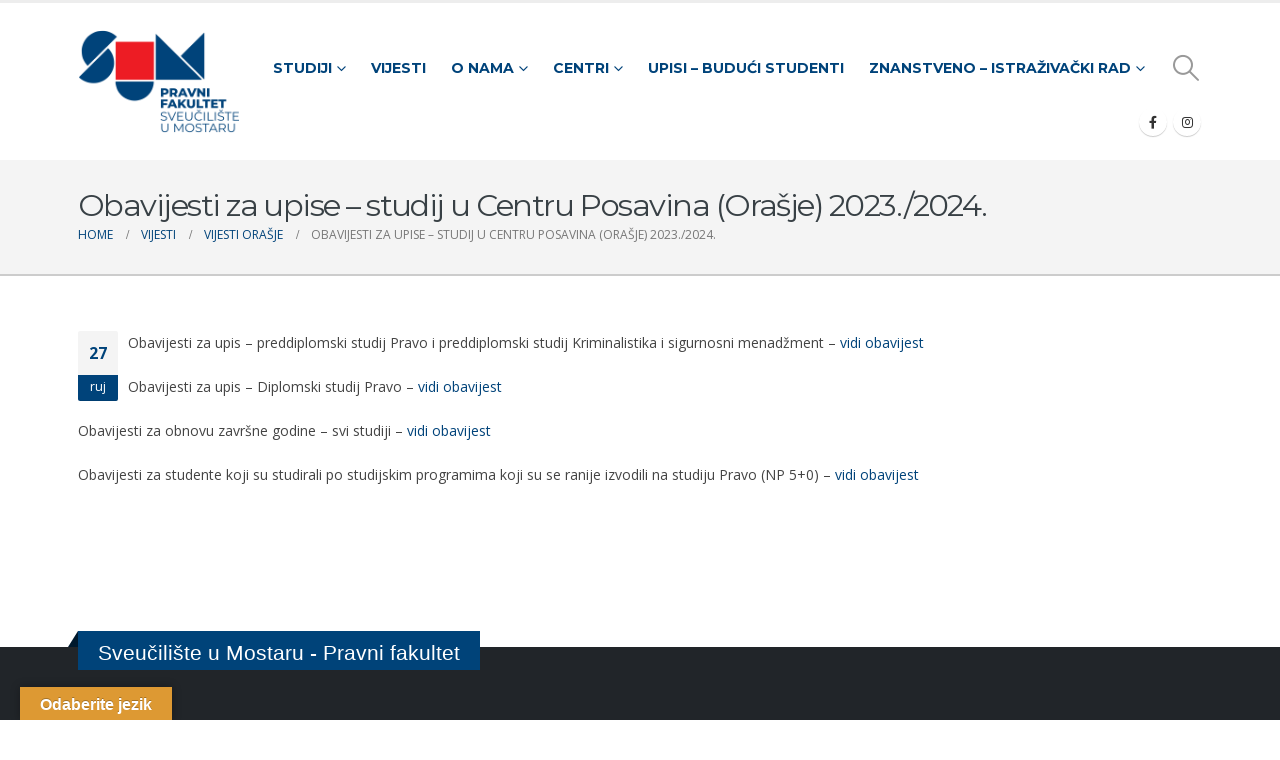

--- FILE ---
content_type: text/html; charset=UTF-8
request_url: https://pf.sum.ba/obavijesti-za-upis-studij-u-centru-posavina-orasje-2023-2024/
body_size: 18538
content:
	<!DOCTYPE html>
	<html class=""  lang="hr" prefix="og: http://ogp.me/ns# fb: http://ogp.me/ns/fb#">
	<head>
		<meta http-equiv="X-UA-Compatible" content="IE=edge" />
		<meta http-equiv="Content-Type" content="text/html; charset=UTF-8" />
		<meta name="viewport" content="width=device-width, initial-scale=1, minimum-scale=1" />

		<link rel="profile" href="https://gmpg.org/xfn/11" />
		<link rel="pingback" href="https://pf.sum.ba/xmlrpc.php" />
		<title>Obavijesti za upise &#8211; studij u Centru Posavina (Orašje) 2023./2024. &#8211; Pravni fakultet</title>
<meta name='robots' content='max-image-preview:large' />
	<style>img:is([sizes="auto" i], [sizes^="auto," i]) { contain-intrinsic-size: 3000px 1500px }</style>
	<link rel='dns-prefetch' href='//translate.google.com' />
<link rel='dns-prefetch' href='//www.googletagmanager.com' />
<link rel="alternate" type="application/rss+xml" title="Pravni fakultet &raquo; Kanal" href="https://pf.sum.ba/feed/" />
<link rel="alternate" type="application/rss+xml" title="Pravni fakultet &raquo; Kanal komentara" href="https://pf.sum.ba/comments/feed/" />
<link rel="alternate" type="application/rss+xml" title="Pravni fakultet &raquo; Obavijesti za upise &#8211; studij u Centru Posavina (Orašje) 2023./2024. Kanal komentara" href="https://pf.sum.ba/obavijesti-za-upis-studij-u-centru-posavina-orasje-2023-2024/feed/" />
		<link rel="shortcut icon" href="//www.sum.ba/favicon.ico" type="image/x-icon" />
				<link rel="apple-touch-icon" href="//pf2021.sum.ba/wp-content/themes/porto/images/logo/apple-touch-icon.png" />
				<link rel="apple-touch-icon" sizes="120x120" href="//pf2021.sum.ba/wp-content/themes/porto/images/logo/apple-touch-icon_120x120.png" />
				<link rel="apple-touch-icon" sizes="76x76" href="//pf2021.sum.ba/wp-content/themes/porto/images/logo/apple-touch-icon_76x76.png" />
				<link rel="apple-touch-icon" sizes="152x152" href="//pf2021.sum.ba/wp-content/themes/porto/images/logo/apple-touch-icon_152x152.png" />
			<meta name="twitter:card" content="summary_large_image">
	<meta property="twitter:title" content="Obavijesti za upise - studij u Centru Posavina (Orašje) 2023./2024."/>
	<meta property="og:title" content="Obavijesti za upise - studij u Centru Posavina (Orašje) 2023./2024."/>
	<meta property="og:type" content="website"/>
	<meta property="og:url" content="https://pf.sum.ba/obavijesti-za-upis-studij-u-centru-posavina-orasje-2023-2024/"/>
	<meta property="og:site_name" content="Pravni fakultet"/>
	<meta property="og:description" content="Obavijesti za upis - preddiplomski studij Pravo i preddiplomski studij Kriminalistika i sigurnosni menadžment - vidi obavijest Obavijesti za upis - Diplomski studij Pravo - vidi obavijest Obavijesti za obnovu završne godine - svi studiji - vidi obavijest Obavijesti za studente koji su studirali po&hellip;"/>

						<meta property="og:image" content="https://pf.sum.ba/wp-content/uploads/2021/10/logo.png"/>
						<!-- This site uses the Google Analytics by MonsterInsights plugin v9.11.1 - Using Analytics tracking - https://www.monsterinsights.com/ -->
							<script src="//www.googletagmanager.com/gtag/js?id=G-CC9XJHL2YL"  data-cfasync="false" data-wpfc-render="false" async></script>
			<script data-cfasync="false" data-wpfc-render="false">
				var mi_version = '9.11.1';
				var mi_track_user = true;
				var mi_no_track_reason = '';
								var MonsterInsightsDefaultLocations = {"page_location":"https:\/\/pf.sum.ba\/obavijesti-za-upis-studij-u-centru-posavina-orasje-2023-2024\/"};
								if ( typeof MonsterInsightsPrivacyGuardFilter === 'function' ) {
					var MonsterInsightsLocations = (typeof MonsterInsightsExcludeQuery === 'object') ? MonsterInsightsPrivacyGuardFilter( MonsterInsightsExcludeQuery ) : MonsterInsightsPrivacyGuardFilter( MonsterInsightsDefaultLocations );
				} else {
					var MonsterInsightsLocations = (typeof MonsterInsightsExcludeQuery === 'object') ? MonsterInsightsExcludeQuery : MonsterInsightsDefaultLocations;
				}

								var disableStrs = [
										'ga-disable-G-CC9XJHL2YL',
									];

				/* Function to detect opted out users */
				function __gtagTrackerIsOptedOut() {
					for (var index = 0; index < disableStrs.length; index++) {
						if (document.cookie.indexOf(disableStrs[index] + '=true') > -1) {
							return true;
						}
					}

					return false;
				}

				/* Disable tracking if the opt-out cookie exists. */
				if (__gtagTrackerIsOptedOut()) {
					for (var index = 0; index < disableStrs.length; index++) {
						window[disableStrs[index]] = true;
					}
				}

				/* Opt-out function */
				function __gtagTrackerOptout() {
					for (var index = 0; index < disableStrs.length; index++) {
						document.cookie = disableStrs[index] + '=true; expires=Thu, 31 Dec 2099 23:59:59 UTC; path=/';
						window[disableStrs[index]] = true;
					}
				}

				if ('undefined' === typeof gaOptout) {
					function gaOptout() {
						__gtagTrackerOptout();
					}
				}
								window.dataLayer = window.dataLayer || [];

				window.MonsterInsightsDualTracker = {
					helpers: {},
					trackers: {},
				};
				if (mi_track_user) {
					function __gtagDataLayer() {
						dataLayer.push(arguments);
					}

					function __gtagTracker(type, name, parameters) {
						if (!parameters) {
							parameters = {};
						}

						if (parameters.send_to) {
							__gtagDataLayer.apply(null, arguments);
							return;
						}

						if (type === 'event') {
														parameters.send_to = monsterinsights_frontend.v4_id;
							var hookName = name;
							if (typeof parameters['event_category'] !== 'undefined') {
								hookName = parameters['event_category'] + ':' + name;
							}

							if (typeof MonsterInsightsDualTracker.trackers[hookName] !== 'undefined') {
								MonsterInsightsDualTracker.trackers[hookName](parameters);
							} else {
								__gtagDataLayer('event', name, parameters);
							}
							
						} else {
							__gtagDataLayer.apply(null, arguments);
						}
					}

					__gtagTracker('js', new Date());
					__gtagTracker('set', {
						'developer_id.dZGIzZG': true,
											});
					if ( MonsterInsightsLocations.page_location ) {
						__gtagTracker('set', MonsterInsightsLocations);
					}
										__gtagTracker('config', 'G-CC9XJHL2YL', {"forceSSL":"true","link_attribution":"true"} );
										window.gtag = __gtagTracker;										(function () {
						/* https://developers.google.com/analytics/devguides/collection/analyticsjs/ */
						/* ga and __gaTracker compatibility shim. */
						var noopfn = function () {
							return null;
						};
						var newtracker = function () {
							return new Tracker();
						};
						var Tracker = function () {
							return null;
						};
						var p = Tracker.prototype;
						p.get = noopfn;
						p.set = noopfn;
						p.send = function () {
							var args = Array.prototype.slice.call(arguments);
							args.unshift('send');
							__gaTracker.apply(null, args);
						};
						var __gaTracker = function () {
							var len = arguments.length;
							if (len === 0) {
								return;
							}
							var f = arguments[len - 1];
							if (typeof f !== 'object' || f === null || typeof f.hitCallback !== 'function') {
								if ('send' === arguments[0]) {
									var hitConverted, hitObject = false, action;
									if ('event' === arguments[1]) {
										if ('undefined' !== typeof arguments[3]) {
											hitObject = {
												'eventAction': arguments[3],
												'eventCategory': arguments[2],
												'eventLabel': arguments[4],
												'value': arguments[5] ? arguments[5] : 1,
											}
										}
									}
									if ('pageview' === arguments[1]) {
										if ('undefined' !== typeof arguments[2]) {
											hitObject = {
												'eventAction': 'page_view',
												'page_path': arguments[2],
											}
										}
									}
									if (typeof arguments[2] === 'object') {
										hitObject = arguments[2];
									}
									if (typeof arguments[5] === 'object') {
										Object.assign(hitObject, arguments[5]);
									}
									if ('undefined' !== typeof arguments[1].hitType) {
										hitObject = arguments[1];
										if ('pageview' === hitObject.hitType) {
											hitObject.eventAction = 'page_view';
										}
									}
									if (hitObject) {
										action = 'timing' === arguments[1].hitType ? 'timing_complete' : hitObject.eventAction;
										hitConverted = mapArgs(hitObject);
										__gtagTracker('event', action, hitConverted);
									}
								}
								return;
							}

							function mapArgs(args) {
								var arg, hit = {};
								var gaMap = {
									'eventCategory': 'event_category',
									'eventAction': 'event_action',
									'eventLabel': 'event_label',
									'eventValue': 'event_value',
									'nonInteraction': 'non_interaction',
									'timingCategory': 'event_category',
									'timingVar': 'name',
									'timingValue': 'value',
									'timingLabel': 'event_label',
									'page': 'page_path',
									'location': 'page_location',
									'title': 'page_title',
									'referrer' : 'page_referrer',
								};
								for (arg in args) {
																		if (!(!args.hasOwnProperty(arg) || !gaMap.hasOwnProperty(arg))) {
										hit[gaMap[arg]] = args[arg];
									} else {
										hit[arg] = args[arg];
									}
								}
								return hit;
							}

							try {
								f.hitCallback();
							} catch (ex) {
							}
						};
						__gaTracker.create = newtracker;
						__gaTracker.getByName = newtracker;
						__gaTracker.getAll = function () {
							return [];
						};
						__gaTracker.remove = noopfn;
						__gaTracker.loaded = true;
						window['__gaTracker'] = __gaTracker;
					})();
									} else {
										console.log("");
					(function () {
						function __gtagTracker() {
							return null;
						}

						window['__gtagTracker'] = __gtagTracker;
						window['gtag'] = __gtagTracker;
					})();
									}
			</script>
							<!-- / Google Analytics by MonsterInsights -->
		<script>
window._wpemojiSettings = {"baseUrl":"https:\/\/s.w.org\/images\/core\/emoji\/16.0.1\/72x72\/","ext":".png","svgUrl":"https:\/\/s.w.org\/images\/core\/emoji\/16.0.1\/svg\/","svgExt":".svg","source":{"concatemoji":"https:\/\/pf.sum.ba\/wp-includes\/js\/wp-emoji-release.min.js?ver=6.8.3"}};
/*! This file is auto-generated */
!function(s,n){var o,i,e;function c(e){try{var t={supportTests:e,timestamp:(new Date).valueOf()};sessionStorage.setItem(o,JSON.stringify(t))}catch(e){}}function p(e,t,n){e.clearRect(0,0,e.canvas.width,e.canvas.height),e.fillText(t,0,0);var t=new Uint32Array(e.getImageData(0,0,e.canvas.width,e.canvas.height).data),a=(e.clearRect(0,0,e.canvas.width,e.canvas.height),e.fillText(n,0,0),new Uint32Array(e.getImageData(0,0,e.canvas.width,e.canvas.height).data));return t.every(function(e,t){return e===a[t]})}function u(e,t){e.clearRect(0,0,e.canvas.width,e.canvas.height),e.fillText(t,0,0);for(var n=e.getImageData(16,16,1,1),a=0;a<n.data.length;a++)if(0!==n.data[a])return!1;return!0}function f(e,t,n,a){switch(t){case"flag":return n(e,"\ud83c\udff3\ufe0f\u200d\u26a7\ufe0f","\ud83c\udff3\ufe0f\u200b\u26a7\ufe0f")?!1:!n(e,"\ud83c\udde8\ud83c\uddf6","\ud83c\udde8\u200b\ud83c\uddf6")&&!n(e,"\ud83c\udff4\udb40\udc67\udb40\udc62\udb40\udc65\udb40\udc6e\udb40\udc67\udb40\udc7f","\ud83c\udff4\u200b\udb40\udc67\u200b\udb40\udc62\u200b\udb40\udc65\u200b\udb40\udc6e\u200b\udb40\udc67\u200b\udb40\udc7f");case"emoji":return!a(e,"\ud83e\udedf")}return!1}function g(e,t,n,a){var r="undefined"!=typeof WorkerGlobalScope&&self instanceof WorkerGlobalScope?new OffscreenCanvas(300,150):s.createElement("canvas"),o=r.getContext("2d",{willReadFrequently:!0}),i=(o.textBaseline="top",o.font="600 32px Arial",{});return e.forEach(function(e){i[e]=t(o,e,n,a)}),i}function t(e){var t=s.createElement("script");t.src=e,t.defer=!0,s.head.appendChild(t)}"undefined"!=typeof Promise&&(o="wpEmojiSettingsSupports",i=["flag","emoji"],n.supports={everything:!0,everythingExceptFlag:!0},e=new Promise(function(e){s.addEventListener("DOMContentLoaded",e,{once:!0})}),new Promise(function(t){var n=function(){try{var e=JSON.parse(sessionStorage.getItem(o));if("object"==typeof e&&"number"==typeof e.timestamp&&(new Date).valueOf()<e.timestamp+604800&&"object"==typeof e.supportTests)return e.supportTests}catch(e){}return null}();if(!n){if("undefined"!=typeof Worker&&"undefined"!=typeof OffscreenCanvas&&"undefined"!=typeof URL&&URL.createObjectURL&&"undefined"!=typeof Blob)try{var e="postMessage("+g.toString()+"("+[JSON.stringify(i),f.toString(),p.toString(),u.toString()].join(",")+"));",a=new Blob([e],{type:"text/javascript"}),r=new Worker(URL.createObjectURL(a),{name:"wpTestEmojiSupports"});return void(r.onmessage=function(e){c(n=e.data),r.terminate(),t(n)})}catch(e){}c(n=g(i,f,p,u))}t(n)}).then(function(e){for(var t in e)n.supports[t]=e[t],n.supports.everything=n.supports.everything&&n.supports[t],"flag"!==t&&(n.supports.everythingExceptFlag=n.supports.everythingExceptFlag&&n.supports[t]);n.supports.everythingExceptFlag=n.supports.everythingExceptFlag&&!n.supports.flag,n.DOMReady=!1,n.readyCallback=function(){n.DOMReady=!0}}).then(function(){return e}).then(function(){var e;n.supports.everything||(n.readyCallback(),(e=n.source||{}).concatemoji?t(e.concatemoji):e.wpemoji&&e.twemoji&&(t(e.twemoji),t(e.wpemoji)))}))}((window,document),window._wpemojiSettings);
</script>
<link rel='stylesheet' id='premium-addons-css' href='https://pf.sum.ba/wp-content/plugins/premium-addons-for-elementor/assets/frontend/min-css/premium-addons.min.css?ver=4.11.46' media='all' />
<style id='wp-emoji-styles-inline-css'>

	img.wp-smiley, img.emoji {
		display: inline !important;
		border: none !important;
		box-shadow: none !important;
		height: 1em !important;
		width: 1em !important;
		margin: 0 0.07em !important;
		vertical-align: -0.1em !important;
		background: none !important;
		padding: 0 !important;
	}
</style>
<link rel='stylesheet' id='wp-block-library-css' href='https://pf.sum.ba/wp-includes/css/dist/block-library/style.min.css?ver=6.8.3' media='all' />
<style id='wp-block-library-theme-inline-css'>
.wp-block-audio :where(figcaption){color:#555;font-size:13px;text-align:center}.is-dark-theme .wp-block-audio :where(figcaption){color:#ffffffa6}.wp-block-audio{margin:0 0 1em}.wp-block-code{border:1px solid #ccc;border-radius:4px;font-family:Menlo,Consolas,monaco,monospace;padding:.8em 1em}.wp-block-embed :where(figcaption){color:#555;font-size:13px;text-align:center}.is-dark-theme .wp-block-embed :where(figcaption){color:#ffffffa6}.wp-block-embed{margin:0 0 1em}.blocks-gallery-caption{color:#555;font-size:13px;text-align:center}.is-dark-theme .blocks-gallery-caption{color:#ffffffa6}:root :where(.wp-block-image figcaption){color:#555;font-size:13px;text-align:center}.is-dark-theme :root :where(.wp-block-image figcaption){color:#ffffffa6}.wp-block-image{margin:0 0 1em}.wp-block-pullquote{border-bottom:4px solid;border-top:4px solid;color:currentColor;margin-bottom:1.75em}.wp-block-pullquote cite,.wp-block-pullquote footer,.wp-block-pullquote__citation{color:currentColor;font-size:.8125em;font-style:normal;text-transform:uppercase}.wp-block-quote{border-left:.25em solid;margin:0 0 1.75em;padding-left:1em}.wp-block-quote cite,.wp-block-quote footer{color:currentColor;font-size:.8125em;font-style:normal;position:relative}.wp-block-quote:where(.has-text-align-right){border-left:none;border-right:.25em solid;padding-left:0;padding-right:1em}.wp-block-quote:where(.has-text-align-center){border:none;padding-left:0}.wp-block-quote.is-large,.wp-block-quote.is-style-large,.wp-block-quote:where(.is-style-plain){border:none}.wp-block-search .wp-block-search__label{font-weight:700}.wp-block-search__button{border:1px solid #ccc;padding:.375em .625em}:where(.wp-block-group.has-background){padding:1.25em 2.375em}.wp-block-separator.has-css-opacity{opacity:.4}.wp-block-separator{border:none;border-bottom:2px solid;margin-left:auto;margin-right:auto}.wp-block-separator.has-alpha-channel-opacity{opacity:1}.wp-block-separator:not(.is-style-wide):not(.is-style-dots){width:100px}.wp-block-separator.has-background:not(.is-style-dots){border-bottom:none;height:1px}.wp-block-separator.has-background:not(.is-style-wide):not(.is-style-dots){height:2px}.wp-block-table{margin:0 0 1em}.wp-block-table td,.wp-block-table th{word-break:normal}.wp-block-table :where(figcaption){color:#555;font-size:13px;text-align:center}.is-dark-theme .wp-block-table :where(figcaption){color:#ffffffa6}.wp-block-video :where(figcaption){color:#555;font-size:13px;text-align:center}.is-dark-theme .wp-block-video :where(figcaption){color:#ffffffa6}.wp-block-video{margin:0 0 1em}:root :where(.wp-block-template-part.has-background){margin-bottom:0;margin-top:0;padding:1.25em 2.375em}
</style>
<style id='classic-theme-styles-inline-css'>
/*! This file is auto-generated */
.wp-block-button__link{color:#fff;background-color:#32373c;border-radius:9999px;box-shadow:none;text-decoration:none;padding:calc(.667em + 2px) calc(1.333em + 2px);font-size:1.125em}.wp-block-file__button{background:#32373c;color:#fff;text-decoration:none}
</style>
<style id='pdfemb-pdf-embedder-viewer-style-inline-css'>
.wp-block-pdfemb-pdf-embedder-viewer{max-width:none}

</style>
<link rel='stylesheet' id='svg-flags-core-css-css' href='https://pf.sum.ba/wp-content/plugins/svg-flags-lite/assets/flag-icon-css/css/flag-icon.min.css?ver=1763110381' media='all' />
<link rel='stylesheet' id='svg-flags-block-css-css' href='https://pf.sum.ba/wp-content/plugins/svg-flags-lite/assets/css/block.styles.css?ver=https://pf.sum.ba/wp-content/plugins/svg-flags-lite/assets/css/block.styles.css' media='all' />
<style id='global-styles-inline-css'>
:root{--wp--preset--aspect-ratio--square: 1;--wp--preset--aspect-ratio--4-3: 4/3;--wp--preset--aspect-ratio--3-4: 3/4;--wp--preset--aspect-ratio--3-2: 3/2;--wp--preset--aspect-ratio--2-3: 2/3;--wp--preset--aspect-ratio--16-9: 16/9;--wp--preset--aspect-ratio--9-16: 9/16;--wp--preset--color--black: #000000;--wp--preset--color--cyan-bluish-gray: #abb8c3;--wp--preset--color--white: #ffffff;--wp--preset--color--pale-pink: #f78da7;--wp--preset--color--vivid-red: #cf2e2e;--wp--preset--color--luminous-vivid-orange: #ff6900;--wp--preset--color--luminous-vivid-amber: #fcb900;--wp--preset--color--light-green-cyan: #7bdcb5;--wp--preset--color--vivid-green-cyan: #00d084;--wp--preset--color--pale-cyan-blue: #8ed1fc;--wp--preset--color--vivid-cyan-blue: #0693e3;--wp--preset--color--vivid-purple: #9b51e0;--wp--preset--color--primary: var(--porto-primary-color);--wp--preset--color--secondary: var(--porto-secondary-color);--wp--preset--color--tertiary: var(--porto-tertiary-color);--wp--preset--color--quaternary: var(--porto-quaternary-color);--wp--preset--color--dark: var(--porto-dark-color);--wp--preset--color--light: var(--porto-light-color);--wp--preset--color--primary-hover: var(--porto-primary-light-5);--wp--preset--gradient--vivid-cyan-blue-to-vivid-purple: linear-gradient(135deg,rgba(6,147,227,1) 0%,rgb(155,81,224) 100%);--wp--preset--gradient--light-green-cyan-to-vivid-green-cyan: linear-gradient(135deg,rgb(122,220,180) 0%,rgb(0,208,130) 100%);--wp--preset--gradient--luminous-vivid-amber-to-luminous-vivid-orange: linear-gradient(135deg,rgba(252,185,0,1) 0%,rgba(255,105,0,1) 100%);--wp--preset--gradient--luminous-vivid-orange-to-vivid-red: linear-gradient(135deg,rgba(255,105,0,1) 0%,rgb(207,46,46) 100%);--wp--preset--gradient--very-light-gray-to-cyan-bluish-gray: linear-gradient(135deg,rgb(238,238,238) 0%,rgb(169,184,195) 100%);--wp--preset--gradient--cool-to-warm-spectrum: linear-gradient(135deg,rgb(74,234,220) 0%,rgb(151,120,209) 20%,rgb(207,42,186) 40%,rgb(238,44,130) 60%,rgb(251,105,98) 80%,rgb(254,248,76) 100%);--wp--preset--gradient--blush-light-purple: linear-gradient(135deg,rgb(255,206,236) 0%,rgb(152,150,240) 100%);--wp--preset--gradient--blush-bordeaux: linear-gradient(135deg,rgb(254,205,165) 0%,rgb(254,45,45) 50%,rgb(107,0,62) 100%);--wp--preset--gradient--luminous-dusk: linear-gradient(135deg,rgb(255,203,112) 0%,rgb(199,81,192) 50%,rgb(65,88,208) 100%);--wp--preset--gradient--pale-ocean: linear-gradient(135deg,rgb(255,245,203) 0%,rgb(182,227,212) 50%,rgb(51,167,181) 100%);--wp--preset--gradient--electric-grass: linear-gradient(135deg,rgb(202,248,128) 0%,rgb(113,206,126) 100%);--wp--preset--gradient--midnight: linear-gradient(135deg,rgb(2,3,129) 0%,rgb(40,116,252) 100%);--wp--preset--font-size--small: 13px;--wp--preset--font-size--medium: 20px;--wp--preset--font-size--large: 36px;--wp--preset--font-size--x-large: 42px;--wp--preset--spacing--20: 0.44rem;--wp--preset--spacing--30: 0.67rem;--wp--preset--spacing--40: 1rem;--wp--preset--spacing--50: 1.5rem;--wp--preset--spacing--60: 2.25rem;--wp--preset--spacing--70: 3.38rem;--wp--preset--spacing--80: 5.06rem;--wp--preset--shadow--natural: 6px 6px 9px rgba(0, 0, 0, 0.2);--wp--preset--shadow--deep: 12px 12px 50px rgba(0, 0, 0, 0.4);--wp--preset--shadow--sharp: 6px 6px 0px rgba(0, 0, 0, 0.2);--wp--preset--shadow--outlined: 6px 6px 0px -3px rgba(255, 255, 255, 1), 6px 6px rgba(0, 0, 0, 1);--wp--preset--shadow--crisp: 6px 6px 0px rgba(0, 0, 0, 1);}:where(.is-layout-flex){gap: 0.5em;}:where(.is-layout-grid){gap: 0.5em;}body .is-layout-flex{display: flex;}.is-layout-flex{flex-wrap: wrap;align-items: center;}.is-layout-flex > :is(*, div){margin: 0;}body .is-layout-grid{display: grid;}.is-layout-grid > :is(*, div){margin: 0;}:where(.wp-block-columns.is-layout-flex){gap: 2em;}:where(.wp-block-columns.is-layout-grid){gap: 2em;}:where(.wp-block-post-template.is-layout-flex){gap: 1.25em;}:where(.wp-block-post-template.is-layout-grid){gap: 1.25em;}.has-black-color{color: var(--wp--preset--color--black) !important;}.has-cyan-bluish-gray-color{color: var(--wp--preset--color--cyan-bluish-gray) !important;}.has-white-color{color: var(--wp--preset--color--white) !important;}.has-pale-pink-color{color: var(--wp--preset--color--pale-pink) !important;}.has-vivid-red-color{color: var(--wp--preset--color--vivid-red) !important;}.has-luminous-vivid-orange-color{color: var(--wp--preset--color--luminous-vivid-orange) !important;}.has-luminous-vivid-amber-color{color: var(--wp--preset--color--luminous-vivid-amber) !important;}.has-light-green-cyan-color{color: var(--wp--preset--color--light-green-cyan) !important;}.has-vivid-green-cyan-color{color: var(--wp--preset--color--vivid-green-cyan) !important;}.has-pale-cyan-blue-color{color: var(--wp--preset--color--pale-cyan-blue) !important;}.has-vivid-cyan-blue-color{color: var(--wp--preset--color--vivid-cyan-blue) !important;}.has-vivid-purple-color{color: var(--wp--preset--color--vivid-purple) !important;}.has-black-background-color{background-color: var(--wp--preset--color--black) !important;}.has-cyan-bluish-gray-background-color{background-color: var(--wp--preset--color--cyan-bluish-gray) !important;}.has-white-background-color{background-color: var(--wp--preset--color--white) !important;}.has-pale-pink-background-color{background-color: var(--wp--preset--color--pale-pink) !important;}.has-vivid-red-background-color{background-color: var(--wp--preset--color--vivid-red) !important;}.has-luminous-vivid-orange-background-color{background-color: var(--wp--preset--color--luminous-vivid-orange) !important;}.has-luminous-vivid-amber-background-color{background-color: var(--wp--preset--color--luminous-vivid-amber) !important;}.has-light-green-cyan-background-color{background-color: var(--wp--preset--color--light-green-cyan) !important;}.has-vivid-green-cyan-background-color{background-color: var(--wp--preset--color--vivid-green-cyan) !important;}.has-pale-cyan-blue-background-color{background-color: var(--wp--preset--color--pale-cyan-blue) !important;}.has-vivid-cyan-blue-background-color{background-color: var(--wp--preset--color--vivid-cyan-blue) !important;}.has-vivid-purple-background-color{background-color: var(--wp--preset--color--vivid-purple) !important;}.has-black-border-color{border-color: var(--wp--preset--color--black) !important;}.has-cyan-bluish-gray-border-color{border-color: var(--wp--preset--color--cyan-bluish-gray) !important;}.has-white-border-color{border-color: var(--wp--preset--color--white) !important;}.has-pale-pink-border-color{border-color: var(--wp--preset--color--pale-pink) !important;}.has-vivid-red-border-color{border-color: var(--wp--preset--color--vivid-red) !important;}.has-luminous-vivid-orange-border-color{border-color: var(--wp--preset--color--luminous-vivid-orange) !important;}.has-luminous-vivid-amber-border-color{border-color: var(--wp--preset--color--luminous-vivid-amber) !important;}.has-light-green-cyan-border-color{border-color: var(--wp--preset--color--light-green-cyan) !important;}.has-vivid-green-cyan-border-color{border-color: var(--wp--preset--color--vivid-green-cyan) !important;}.has-pale-cyan-blue-border-color{border-color: var(--wp--preset--color--pale-cyan-blue) !important;}.has-vivid-cyan-blue-border-color{border-color: var(--wp--preset--color--vivid-cyan-blue) !important;}.has-vivid-purple-border-color{border-color: var(--wp--preset--color--vivid-purple) !important;}.has-vivid-cyan-blue-to-vivid-purple-gradient-background{background: var(--wp--preset--gradient--vivid-cyan-blue-to-vivid-purple) !important;}.has-light-green-cyan-to-vivid-green-cyan-gradient-background{background: var(--wp--preset--gradient--light-green-cyan-to-vivid-green-cyan) !important;}.has-luminous-vivid-amber-to-luminous-vivid-orange-gradient-background{background: var(--wp--preset--gradient--luminous-vivid-amber-to-luminous-vivid-orange) !important;}.has-luminous-vivid-orange-to-vivid-red-gradient-background{background: var(--wp--preset--gradient--luminous-vivid-orange-to-vivid-red) !important;}.has-very-light-gray-to-cyan-bluish-gray-gradient-background{background: var(--wp--preset--gradient--very-light-gray-to-cyan-bluish-gray) !important;}.has-cool-to-warm-spectrum-gradient-background{background: var(--wp--preset--gradient--cool-to-warm-spectrum) !important;}.has-blush-light-purple-gradient-background{background: var(--wp--preset--gradient--blush-light-purple) !important;}.has-blush-bordeaux-gradient-background{background: var(--wp--preset--gradient--blush-bordeaux) !important;}.has-luminous-dusk-gradient-background{background: var(--wp--preset--gradient--luminous-dusk) !important;}.has-pale-ocean-gradient-background{background: var(--wp--preset--gradient--pale-ocean) !important;}.has-electric-grass-gradient-background{background: var(--wp--preset--gradient--electric-grass) !important;}.has-midnight-gradient-background{background: var(--wp--preset--gradient--midnight) !important;}.has-small-font-size{font-size: var(--wp--preset--font-size--small) !important;}.has-medium-font-size{font-size: var(--wp--preset--font-size--medium) !important;}.has-large-font-size{font-size: var(--wp--preset--font-size--large) !important;}.has-x-large-font-size{font-size: var(--wp--preset--font-size--x-large) !important;}
:where(.wp-block-post-template.is-layout-flex){gap: 1.25em;}:where(.wp-block-post-template.is-layout-grid){gap: 1.25em;}
:where(.wp-block-columns.is-layout-flex){gap: 2em;}:where(.wp-block-columns.is-layout-grid){gap: 2em;}
:root :where(.wp-block-pullquote){font-size: 1.5em;line-height: 1.6;}
</style>
<link rel='stylesheet' id='google-language-translator-css' href='https://pf.sum.ba/wp-content/plugins/google-language-translator/css/style.css?ver=6.0.20' media='' />
<link rel='stylesheet' id='glt-toolbar-styles-css' href='https://pf.sum.ba/wp-content/plugins/google-language-translator/css/toolbar.css?ver=6.0.20' media='' />
<link rel='stylesheet' id='svg-flags-plugin-css-css' href='https://pf.sum.ba/wp-content/plugins/svg-flags-lite/assets/css/frontend.css?ver=1763110381' media='all' />
<link rel='stylesheet' id='porto-css-vars-css' href='https://pf.sum.ba/wp-content/uploads/porto_styles/theme_css_vars.css?ver=7.7.1' media='all' />
<link rel='stylesheet' id='bootstrap-css' href='https://pf.sum.ba/wp-content/uploads/porto_styles/bootstrap.css?ver=7.7.1' media='all' />
<link rel='stylesheet' id='porto-plugins-css' href='https://pf.sum.ba/wp-content/themes/porto/css/plugins.css?ver=7.7.1' media='all' />
<link rel='stylesheet' id='porto-theme-css' href='https://pf.sum.ba/wp-content/themes/porto/css/theme.css?ver=7.7.1' media='all' />
<link rel='stylesheet' id='porto-blog-legacy-css' href='https://pf.sum.ba/wp-content/themes/porto/css/part/blog-legacy.css?ver=7.7.1' media='all' />
<link rel='stylesheet' id='porto-header-legacy-css' href='https://pf.sum.ba/wp-content/themes/porto/css/part/header-legacy.css?ver=7.7.1' media='all' />
<link rel='stylesheet' id='porto-footer-legacy-css' href='https://pf.sum.ba/wp-content/themes/porto/css/part/footer-legacy.css?ver=7.7.1' media='all' />
<link rel='stylesheet' id='porto-side-nav-panel-css' href='https://pf.sum.ba/wp-content/themes/porto/css/part/side-nav-panel.css?ver=7.7.1' media='all' />
<link rel='stylesheet' id='porto-footer-ribbon-css' href='https://pf.sum.ba/wp-content/themes/porto/css/part/footer-ribbon.css?ver=7.7.1' media='all' />
<link rel='stylesheet' id='porto-revslider-css' href='https://pf.sum.ba/wp-content/themes/porto/css/part/revslider.css?ver=7.7.1' media='all' />
<link rel='stylesheet' id='porto-media-mobile-sidebar-css' href='https://pf.sum.ba/wp-content/themes/porto/css/part/media-mobile-sidebar.css?ver=7.7.1' media='(max-width:991px)' />
<link rel='stylesheet' id='porto-theme-portfolio-css' href='https://pf.sum.ba/wp-content/themes/porto/css/theme_portfolio.css?ver=7.7.1' media='all' />
<link rel='stylesheet' id='porto-theme-member-css' href='https://pf.sum.ba/wp-content/themes/porto/css/theme_member.css?ver=7.7.1' media='all' />
<link rel='stylesheet' id='porto-shortcodes-css' href='https://pf.sum.ba/wp-content/uploads/porto_styles/shortcodes.css?ver=7.7.1' media='all' />
<link rel='stylesheet' id='porto-theme-elementor-css' href='https://pf.sum.ba/wp-content/themes/porto/css/theme_elementor.css?ver=7.7.1' media='all' />
<link rel='stylesheet' id='porto-theme-radius-css' href='https://pf.sum.ba/wp-content/themes/porto/css/theme_radius.css?ver=7.7.1' media='all' />
<link rel='stylesheet' id='porto-dynamic-style-css' href='https://pf.sum.ba/wp-content/uploads/porto_styles/dynamic_style.css?ver=7.7.1' media='all' />
<link rel='stylesheet' id='porto-type-builder-css' href='https://pf.sum.ba/wp-content/plugins/porto-functionality/builders/assets/type-builder.css?ver=3.7.1' media='all' />
<link rel='stylesheet' id='porto-style-css' href='https://pf.sum.ba/wp-content/themes/porto/style.css?ver=7.7.1' media='all' />
<style id='porto-style-inline-css'>
.side-header-narrow-bar-logo{max-width:170px}.loading-overlay-showing > .loading-overlay{opacity:1;visibility:visible;transition-delay:0}.loading-overlay{transition:visibility 0s ease-in-out 0.5s,opacity 0.5s ease-in-out;position:absolute;bottom:0;left:0;opacity:0;right:0;top:0;visibility:hidden}.loading-overlay .loader{display:inline-block;border:2px solid transparent;width:40px;height:40px;-webkit-animation:spin 0.75s infinite linear;animation:spin 0.75s infinite linear;border-image:none;border-radius:50%;vertical-align:middle;position:absolute;margin:auto;left:0;right:0;top:0;bottom:0;z-index:2;border-top-color:var(--porto-primary-color)}.loading-overlay .loader:before{content:"";display:inline-block;border:inherit;width:inherit;height:inherit;-webkit-animation:spin 1.5s infinite ease;animation:spin 1.5s infinite ease;border-radius:inherit;position:absolute;left:-2px;top:-2px;border-top-color:inherit}body > .loading-overlay{position:fixed;z-index:999999}#header,.sticky-header .header-main.sticky{border-top:3px solid #ededed}@media (min-width:992px){}
</style>
<script src="https://pf.sum.ba/wp-content/plugins/google-analytics-for-wordpress/assets/js/frontend-gtag.min.js?ver=9.11.1" id="monsterinsights-frontend-script-js" async data-wp-strategy="async"></script>
<script data-cfasync="false" data-wpfc-render="false" id='monsterinsights-frontend-script-js-extra'>var monsterinsights_frontend = {"js_events_tracking":"true","download_extensions":"doc,pdf,ppt,zip,xls,docx,pptx,xlsx","inbound_paths":"[{\"path\":\"\\\/go\\\/\",\"label\":\"affiliate\"},{\"path\":\"\\\/recommend\\\/\",\"label\":\"affiliate\"}]","home_url":"https:\/\/pf.sum.ba","hash_tracking":"false","v4_id":"G-CC9XJHL2YL"};</script>
<script src="https://pf.sum.ba/wp-includes/js/jquery/jquery.min.js?ver=3.7.1" id="jquery-core-js"></script>
<script src="https://pf.sum.ba/wp-includes/js/jquery/jquery-migrate.min.js?ver=3.4.1" id="jquery-migrate-js"></script>

<!-- Google tag (gtag.js) snippet added by Site Kit -->
<!-- Google Analytics snippet added by Site Kit -->
<script src="https://www.googletagmanager.com/gtag/js?id=G-CC9XJHL2YL" id="google_gtagjs-js" async></script>
<script id="google_gtagjs-js-after">
window.dataLayer = window.dataLayer || [];function gtag(){dataLayer.push(arguments);}
gtag("set","linker",{"domains":["pf.sum.ba"]});
gtag("js", new Date());
gtag("set", "developer_id.dZTNiMT", true);
gtag("config", "G-CC9XJHL2YL");
</script>
<link rel="https://api.w.org/" href="https://pf.sum.ba/wp-json/" /><link rel="alternate" title="JSON" type="application/json" href="https://pf.sum.ba/wp-json/wp/v2/posts/8142" /><link rel="EditURI" type="application/rsd+xml" title="RSD" href="https://pf.sum.ba/xmlrpc.php?rsd" />
<meta name="generator" content="WordPress 6.8.3" />
<link rel="canonical" href="https://pf.sum.ba/obavijesti-za-upis-studij-u-centru-posavina-orasje-2023-2024/" />
<link rel='shortlink' href='https://pf.sum.ba/?p=8142' />
<link rel="alternate" title="oEmbed (JSON)" type="application/json+oembed" href="https://pf.sum.ba/wp-json/oembed/1.0/embed?url=https%3A%2F%2Fpf.sum.ba%2Fobavijesti-za-upis-studij-u-centru-posavina-orasje-2023-2024%2F" />
<link rel="alternate" title="oEmbed (XML)" type="text/xml+oembed" href="https://pf.sum.ba/wp-json/oembed/1.0/embed?url=https%3A%2F%2Fpf.sum.ba%2Fobavijesti-za-upis-studij-u-centru-posavina-orasje-2023-2024%2F&#038;format=xml" />
<style>p.hello{font-size:12px;color:darkgray;}#google_language_translator,#flags{text-align:left;}#google_language_translator{clear:both;}#flags{width:165px;}#flags a{display:inline-block;margin-right:2px;}#google_language_translator{width:auto!important;}div.skiptranslate.goog-te-gadget{display:inline!important;}.goog-tooltip{display: none!important;}.goog-tooltip:hover{display: none!important;}.goog-text-highlight{background-color:transparent!important;border:none!important;box-shadow:none!important;}#google_language_translator select.goog-te-combo{color:#32373c;}div.skiptranslate{display:none!important;}body{top:0px!important;}#goog-gt-{display:none!important;}font font{background-color:transparent!important;box-shadow:none!important;position:initial!important;}#glt-translate-trigger{left:20px;right:auto;}#glt-translate-trigger > span{color:#ffffff;}#glt-translate-trigger{background:#dd9933;}.goog-te-gadget .goog-te-combo{width:100%;}</style><meta name="generator" content="Site Kit by Google 1.165.0" />		<script type="text/javascript" id="webfont-queue">
		WebFontConfig = {
			google: { families: [ 'Open+Sans:400,500,600,700:latin,latin-ext','Montserrat:400,500,600,700,800','Playfair+Display:400,700' ] }
		};
		(function(d) {
			var wf = d.createElement('script'), s = d.scripts[d.scripts.length - 1];
			wf.src = 'https://pf.sum.ba/wp-content/themes/porto/js/libs/webfont.js';
			wf.async = true;
			s.parentNode.insertBefore(wf, s);
		})(document);</script>
		<meta name="generator" content="Elementor 3.33.0; features: additional_custom_breakpoints; settings: css_print_method-internal, google_font-enabled, font_display-auto">
			<style>
				.e-con.e-parent:nth-of-type(n+4):not(.e-lazyloaded):not(.e-no-lazyload),
				.e-con.e-parent:nth-of-type(n+4):not(.e-lazyloaded):not(.e-no-lazyload) * {
					background-image: none !important;
				}
				@media screen and (max-height: 1024px) {
					.e-con.e-parent:nth-of-type(n+3):not(.e-lazyloaded):not(.e-no-lazyload),
					.e-con.e-parent:nth-of-type(n+3):not(.e-lazyloaded):not(.e-no-lazyload) * {
						background-image: none !important;
					}
				}
				@media screen and (max-height: 640px) {
					.e-con.e-parent:nth-of-type(n+2):not(.e-lazyloaded):not(.e-no-lazyload),
					.e-con.e-parent:nth-of-type(n+2):not(.e-lazyloaded):not(.e-no-lazyload) * {
						background-image: none !important;
					}
				}
			</style>
			<meta name="generator" content="Powered by Slider Revolution 6.7.38 - responsive, Mobile-Friendly Slider Plugin for WordPress with comfortable drag and drop interface." />
<script>function setREVStartSize(e){
			//window.requestAnimationFrame(function() {
				window.RSIW = window.RSIW===undefined ? window.innerWidth : window.RSIW;
				window.RSIH = window.RSIH===undefined ? window.innerHeight : window.RSIH;
				try {
					var pw = document.getElementById(e.c).parentNode.offsetWidth,
						newh;
					pw = pw===0 || isNaN(pw) || (e.l=="fullwidth" || e.layout=="fullwidth") ? window.RSIW : pw;
					e.tabw = e.tabw===undefined ? 0 : parseInt(e.tabw);
					e.thumbw = e.thumbw===undefined ? 0 : parseInt(e.thumbw);
					e.tabh = e.tabh===undefined ? 0 : parseInt(e.tabh);
					e.thumbh = e.thumbh===undefined ? 0 : parseInt(e.thumbh);
					e.tabhide = e.tabhide===undefined ? 0 : parseInt(e.tabhide);
					e.thumbhide = e.thumbhide===undefined ? 0 : parseInt(e.thumbhide);
					e.mh = e.mh===undefined || e.mh=="" || e.mh==="auto" ? 0 : parseInt(e.mh,0);
					if(e.layout==="fullscreen" || e.l==="fullscreen")
						newh = Math.max(e.mh,window.RSIH);
					else{
						e.gw = Array.isArray(e.gw) ? e.gw : [e.gw];
						for (var i in e.rl) if (e.gw[i]===undefined || e.gw[i]===0) e.gw[i] = e.gw[i-1];
						e.gh = e.el===undefined || e.el==="" || (Array.isArray(e.el) && e.el.length==0)? e.gh : e.el;
						e.gh = Array.isArray(e.gh) ? e.gh : [e.gh];
						for (var i in e.rl) if (e.gh[i]===undefined || e.gh[i]===0) e.gh[i] = e.gh[i-1];
											
						var nl = new Array(e.rl.length),
							ix = 0,
							sl;
						e.tabw = e.tabhide>=pw ? 0 : e.tabw;
						e.thumbw = e.thumbhide>=pw ? 0 : e.thumbw;
						e.tabh = e.tabhide>=pw ? 0 : e.tabh;
						e.thumbh = e.thumbhide>=pw ? 0 : e.thumbh;
						for (var i in e.rl) nl[i] = e.rl[i]<window.RSIW ? 0 : e.rl[i];
						sl = nl[0];
						for (var i in nl) if (sl>nl[i] && nl[i]>0) { sl = nl[i]; ix=i;}
						var m = pw>(e.gw[ix]+e.tabw+e.thumbw) ? 1 : (pw-(e.tabw+e.thumbw)) / (e.gw[ix]);
						newh =  (e.gh[ix] * m) + (e.tabh + e.thumbh);
					}
					var el = document.getElementById(e.c);
					if (el!==null && el) el.style.height = newh+"px";
					el = document.getElementById(e.c+"_wrapper");
					if (el!==null && el) {
						el.style.height = newh+"px";
						el.style.display = "block";
					}
				} catch(e){
					console.log("Failure at Presize of Slider:" + e)
				}
			//});
		  };</script>
		<style id="wp-custom-css">
			.post-author  {
	display: none;
}

.post-content .post-meta {
	display: none;
}

article.post .post-meta  {
   display: none;
}

.menu-top-footer, .sub-slider-menu {
	border: 0;
	
}

.sub-slider-menu .sidebar-menu-wrap ul li a {
	padding-left: 10px;
	margin-left: 0;
}

.menu-top-footer .sidebar-menu-wrap ul li a {
	padding-left: 10px;
	margin-left: 0;
}		</style>
			</head>
	<body class="wp-singular post-template-default single single-post postid-8142 single-format-standard wp-embed-responsive wp-theme-porto porto-rounded porto-breadcrumbs-bb full blog-1 loading-overlay-showing elementor-default elementor-kit-7">
	<div class="loading-overlay"><div class="bounce-loader"><div class="bounce1"></div><div class="bounce2"></div><div class="bounce3"></div></div></div>
	<div class="page-wrapper"><!-- page wrapper -->
		
											<!-- header wrapper -->
				<div class="header-wrapper header-reveal">
										

	<header  id="header" class="header-builder">
	
	<div class="header-main header-has-center-sm"><div class="header-row container"><div class="header-col header-left hidden-for-sm">
	<div class="logo">
	<a aria-label="Site Logo" href="https://pf.sum.ba/" title="Pravni fakultet - Sveučilište u Mostaru"  rel="home">
		<img class="img-responsive standard-logo retina-logo" width="171" height="110" src="//pf.sum.ba/wp-content/uploads/2021/10/logo.png" alt="Pravni fakultet" />	</a>
	</div>
	</div><div class="header-col visible-for-sm header-left"><a class="mobile-toggle" role="button" href="#" aria-label="Mobile Menu"><i class="fas fa-bars"></i></a></div><div class="header-col visible-for-sm header-center">
	<div class="logo">
	<a aria-label="Site Logo" href="https://pf.sum.ba/" title="Pravni fakultet - Sveučilište u Mostaru"  rel="home">
		<img class="img-responsive standard-logo retina-logo" width="171" height="110" src="//pf.sum.ba/wp-content/uploads/2021/10/logo.png" alt="Pravni fakultet" />	</a>
	</div>
	</div><div class="header-col header-right hidden-for-sm"><ul id="menu-glavni-izbornik" class="main-menu mega-menu show-arrow"><li id="nav-menu-item-56" class="menu-item menu-item-type-custom menu-item-object-custom menu-item-has-children has-sub narrow"><a href="#">Studiji</a>
<div class="popup"><div class="inner" style=""><ul class="sub-menu porto-narrow-sub-menu">
	<li id="nav-menu-item-36" class="menu-item menu-item-type-post_type menu-item-object-page current-post-parent menu-item-has-children sub" data-cols="1"><a href="https://pf.sum.ba/preddiplomski-studij/">Preddiplomski studij</a>
	<ul class="sub-menu">
		<li id="nav-menu-item-4492" class="menu-item menu-item-type-post_type menu-item-object-page menu-item-has-children"><a href="https://pf.sum.ba/preddiplomski-studij/preddiplomski-studij-prava/">Pravo</a>
		<ul class="sub-menu">
			<li id="nav-menu-item-4568" class="menu-item menu-item-type-post_type menu-item-object-page"><a href="https://pf.sum.ba/nastavni-plan-prav-pred/">Nastavni plan</a></li>
			<li id="nav-menu-item-4569" class="menu-item menu-item-type-post_type menu-item-object-page"><a href="https://pf.sum.ba/program-prav-pred/">Program</a></li>
			<li id="nav-menu-item-4590" class="menu-item menu-item-type-custom menu-item-object-custom"><a href="https://rokovi.is.sum.ba/">Ispitni rokovi</a></li>
			<li id="nav-menu-item-8430" class="menu-item menu-item-type-post_type menu-item-object-page"><a href="https://pf.sum.ba/ogledni-testovi-pravo-pred/">Ogledni testovi &#8211; Pravo preddiplomski</a></li>
			<li id="nav-menu-item-9639" class="menu-item menu-item-type-taxonomy menu-item-object-category"><a href="https://pf.sum.ba/category/rezultati-preddiplomski-pravo/">Rezultati</a></li>
		</ul>
</li>
		<li id="nav-menu-item-4499" class="menu-item menu-item-type-post_type menu-item-object-page menu-item-has-children"><a href="https://pf.sum.ba/kism-pred/">Kriminalistika i sigurnosni menadžment</a>
		<ul class="sub-menu">
			<li id="nav-menu-item-4990" class="menu-item menu-item-type-post_type menu-item-object-page"><a href="https://pf.sum.ba/nastavni-plan-kism-pred/">Nastavni plan</a></li>
			<li id="nav-menu-item-5187" class="menu-item menu-item-type-post_type menu-item-object-page"><a href="https://pf.sum.ba/program-ksim-pred/">Program</a></li>
			<li id="nav-menu-item-4593" class="menu-item menu-item-type-custom menu-item-object-custom"><a href="https://rokovi.is.sum.ba/">Ispitni rokovi</a></li>
			<li id="nav-menu-item-8429" class="menu-item menu-item-type-post_type menu-item-object-page"><a href="https://pf.sum.ba/ogledni-testovi-kism-pred/">Ogledni testovi &#8211; KISM preddiplomski</a></li>
			<li id="nav-menu-item-9637" class="menu-item menu-item-type-taxonomy menu-item-object-category"><a href="https://pf.sum.ba/category/rezultati-preddiplomski-kism/">Rezultati</a></li>
		</ul>
</li>
	</ul>
</li>
	<li id="nav-menu-item-33" class="menu-item menu-item-type-post_type menu-item-object-page menu-item-has-children sub" data-cols="1"><a href="https://pf.sum.ba/diplomski-studij/">Diplomski studij</a>
	<ul class="sub-menu">
		<li id="nav-menu-item-4500" class="menu-item menu-item-type-post_type menu-item-object-page menu-item-has-children"><a href="https://pf.sum.ba/pravo-dipl/">Pravo</a>
		<ul class="sub-menu">
			<li id="nav-menu-item-4991" class="menu-item menu-item-type-post_type menu-item-object-page"><a href="https://pf.sum.ba/nastavni-plan-prav-dipl/">Nastavni plan</a></li>
			<li id="nav-menu-item-5186" class="menu-item menu-item-type-post_type menu-item-object-page"><a href="https://pf.sum.ba/program-prav-dipl/">Program</a></li>
			<li id="nav-menu-item-9880" class="menu-item menu-item-type-post_type menu-item-object-page"><a href="https://pf.sum.ba/ogledni-testovi-pravo-dipl/">Ogledni testovi &#8211; Pravo diplomski</a></li>
			<li id="nav-menu-item-4594" class="menu-item menu-item-type-custom menu-item-object-custom"><a href="https://rokovi.is.sum.ba/">Ispitni rokovi</a></li>
			<li id="nav-menu-item-9636" class="menu-item menu-item-type-taxonomy menu-item-object-category"><a href="https://pf.sum.ba/category/rezultati-diplomski-pravo/">Rezultati</a></li>
		</ul>
</li>
		<li id="nav-menu-item-4501" class="menu-item menu-item-type-post_type menu-item-object-page menu-item-has-children"><a href="https://pf.sum.ba/kism-dipl/">Kriminalistika i sigurnosni menadžment</a>
		<ul class="sub-menu">
			<li id="nav-menu-item-4992" class="menu-item menu-item-type-post_type menu-item-object-page"><a href="https://pf.sum.ba/nastavni-plan-kism-dipl/">Nastavni plan</a></li>
			<li id="nav-menu-item-5185" class="menu-item menu-item-type-post_type menu-item-object-page"><a href="https://pf.sum.ba/program-ksim-dipl/">Program</a></li>
			<li id="nav-menu-item-9879" class="menu-item menu-item-type-post_type menu-item-object-page"><a href="https://pf.sum.ba/ogledni-testovi-kism-dipl/">Ogledni testovi &#8211; KISM diplomski</a></li>
			<li id="nav-menu-item-4595" class="menu-item menu-item-type-custom menu-item-object-custom"><a href="https://rokovi.is.sum.ba/">Ispitni rokovi</a></li>
			<li id="nav-menu-item-9638" class="menu-item menu-item-type-taxonomy menu-item-object-category"><a href="https://pf.sum.ba/category/rezultati-diplomski-kism/">Rezultati</a></li>
		</ul>
</li>
	</ul>
</li>
	<li id="nav-menu-item-34" class="menu-item menu-item-type-post_type menu-item-object-page menu-item-has-children sub" data-cols="1"><a href="https://pf.sum.ba/doktorski-studij/">Doktorski studij</a>
	<ul class="sub-menu">
		<li id="nav-menu-item-4550" class="menu-item menu-item-type-post_type menu-item-object-page"><a href="https://pf.sum.ba/npp-doktorskog-studija/">Nastavni plan i program doktorskog studija</a></li>
		<li id="nav-menu-item-4725" class="menu-item menu-item-type-taxonomy menu-item-object-category"><a href="https://pf.sum.ba/category/vijesti-doktorski/">Vijesti &#8211; Doktorski studij</a></li>
		<li id="nav-menu-item-9329" class="menu-item menu-item-type-post_type menu-item-object-page"><a href="https://pf.sum.ba/dokumenti-i-obrasci-doktorski-studij/">Dokumenti i obrasci &#8211; Doktorski studij</a></li>
	</ul>
</li>
	<li id="nav-menu-item-7886" class="menu-item menu-item-type-post_type menu-item-object-page menu-item-has-children sub" data-cols="1"><a href="https://pf.sum.ba/specijalisticki-studij/">Specijalistički studij</a>
	<ul class="sub-menu">
		<li id="nav-menu-item-7887" class="menu-item menu-item-type-post_type menu-item-object-page menu-item-has-children"><a href="https://pf.sum.ba/pravo-osiguranja/">Pravo osiguranja</a>
		<ul class="sub-menu">
			<li id="nav-menu-item-7888" class="menu-item menu-item-type-post_type menu-item-object-page"><a href="https://pf.sum.ba/nastavni-plan-pravo-osiguranja/">Nastavni plan &#8211; Pravo osiguranja</a></li>
			<li id="nav-menu-item-7889" class="menu-item menu-item-type-post_type menu-item-object-page"><a href="https://pf.sum.ba/nastavni-program-pravo-osiguranja/">Nastavni program &#8211; Pravo osiguranja</a></li>
			<li id="nav-menu-item-8381" class="menu-item menu-item-type-taxonomy menu-item-object-category"><a href="https://pf.sum.ba/category/vijesti-pravo-osiguranja/">Vijesti &#8211; Pravo osiguranja</a></li>
			<li id="nav-menu-item-9283" class="menu-item menu-item-type-post_type menu-item-object-page"><a href="https://pf.sum.ba/dokumenti-i-obrasci-specijalisticki-studij/">Dokumenti i obrasci &#8211; Specijalistički studij</a></li>
		</ul>
</li>
	</ul>
</li>
</ul></div></div>
</li>
<li id="nav-menu-item-9634" class="menu-item menu-item-type-post_type menu-item-object-page narrow"><a href="https://pf.sum.ba/vijesti/">Vijesti</a></li>
<li id="nav-menu-item-35" class="menu-item menu-item-type-post_type menu-item-object-page menu-item-has-children has-sub narrow"><a href="https://pf.sum.ba/o-nama/">O nama</a>
<div class="popup"><div class="inner" style=""><ul class="sub-menu porto-narrow-sub-menu">
	<li id="nav-menu-item-4534" class="menu-item menu-item-type-post_type menu-item-object-page" data-cols="1"><a href="https://pf.sum.ba/dekanat/">Uprava</a></li>
	<li id="nav-menu-item-4535" class="menu-item menu-item-type-post_type menu-item-object-page" data-cols="1"><a href="https://pf.sum.ba/katedre/">Katedre</a></li>
	<li id="nav-menu-item-5955" class="menu-item menu-item-type-post_type menu-item-object-page" data-cols="1"><a href="https://pf.sum.ba/nastavno-osoblje/">Nastavno osoblje</a></li>
	<li id="nav-menu-item-4538" class="menu-item menu-item-type-post_type menu-item-object-page" data-cols="1"><a href="https://pf.sum.ba/sluzbe/">Službe</a></li>
	<li id="nav-menu-item-8224" class="menu-item menu-item-type-post_type menu-item-object-page" data-cols="1"><a href="https://pf.sum.ba/dvorane/">Dvorane</a></li>
	<li id="nav-menu-item-10145" class="menu-item menu-item-type-post_type menu-item-object-page" data-cols="1"><a href="https://pf.sum.ba/knjiznica/">Knjižnica</a></li>
	<li id="nav-menu-item-4540" class="menu-item menu-item-type-post_type menu-item-object-page" data-cols="1"><a href="https://pf.sum.ba/gdje-smo/">Gdje smo</a></li>
	<li id="nav-menu-item-4541" class="menu-item menu-item-type-post_type menu-item-object-page" data-cols="1"><a href="https://pf.sum.ba/imenik/">Imenik</a></li>
	<li id="nav-menu-item-10965" class="menu-item menu-item-type-post_type menu-item-object-page menu-item-has-children sub" data-cols="1"><a href="https://pf.sum.ba/medunarodna-suradnja/">Međunarodna suradnja</a>
	<ul class="sub-menu">
		<li id="nav-menu-item-10966" class="menu-item menu-item-type-taxonomy menu-item-object-category"><a href="https://pf.sum.ba/category/natjecaji/medunarodna-suradnja-natjecaji/">Međunarodna suradnja &#8211; Natječaji</a></li>
	</ul>
</li>
	<li id="nav-menu-item-5553" class="menu-item menu-item-type-post_type menu-item-object-page" data-cols="1"><a href="https://pf.sum.ba/akademski-kalendar/">Akademski kalendar</a></li>
	<li id="nav-menu-item-4542" class="menu-item menu-item-type-post_type menu-item-object-page" data-cols="1"><a href="https://pf.sum.ba/propisi-za-preuzimanje-2/">Propisi za preuzimanje</a></li>
</ul></div></div>
</li>
<li id="nav-menu-item-32" class="menu-item menu-item-type-post_type menu-item-object-page menu-item-has-children has-sub narrow"><a href="https://pf.sum.ba/centri/">Centri</a>
<div class="popup"><div class="inner" style=""><ul class="sub-menu porto-narrow-sub-menu">
	<li id="nav-menu-item-11810" class="menu-item menu-item-type-taxonomy menu-item-object-category current-post-ancestor current-menu-parent current-post-parent active" data-cols="1"><a href="https://pf.sum.ba/category/vijesti-orasje/">Sveučilišni centar Posavina (Orašje)</a></li>
</ul></div></div>
</li>
<li id="nav-menu-item-5929" class="menu-item menu-item-type-post_type menu-item-object-page narrow"><a href="https://pf.sum.ba/buduci-studenti/">Upisi &#8211; Budući studenti</a></li>
<li id="nav-menu-item-37" class="menu-item menu-item-type-post_type menu-item-object-page menu-item-has-children has-sub narrow"><a href="https://pf.sum.ba/znanstveno-istrazivacki-rad/">Znanstveno – istraživački rad</a>
<div class="popup"><div class="inner" style=""><ul class="sub-menu porto-narrow-sub-menu">
	<li id="nav-menu-item-4502" class="menu-item menu-item-type-post_type menu-item-object-page menu-item-has-children sub" data-cols="1"><a href="https://pf.sum.ba/zbornik-radova-pf/">Zbornik radova Pravnog fakulteta Sveučilišta u Mostaru</a>
	<ul class="sub-menu">
		<li id="nav-menu-item-11137" class="menu-item menu-item-type-post_type menu-item-object-page"><a href="https://pf.sum.ba/o-zborniku-pf/">O Zborniku radova Pravnog fakulteta / About the Journal</a></li>
		<li id="nav-menu-item-11142" class="menu-item menu-item-type-post_type menu-item-object-page"><a href="https://pf.sum.ba/recenzijski-postupak/">Recenzijski postupak / Peer review process</a></li>
		<li id="nav-menu-item-11133" class="menu-item menu-item-type-post_type menu-item-object-page"><a href="https://pf.sum.ba/eticka-nacela-pf/">Etička načela / Ethical principles</a></li>
		<li id="nav-menu-item-11132" class="menu-item menu-item-type-post_type menu-item-object-page"><a href="https://pf.sum.ba/otvoreni-pristup-pf/">Otvoreni pristup / Open access</a></li>
		<li id="nav-menu-item-11143" class="menu-item menu-item-type-post_type menu-item-object-page"><a href="https://pf.sum.ba/urednistvo/">Uredništvo / Editorial board</a></li>
		<li id="nav-menu-item-11144" class="menu-item menu-item-type-post_type menu-item-object-page"><a href="https://pf.sum.ba/impressum/">Impressum</a></li>
		<li id="nav-menu-item-11131" class="menu-item menu-item-type-post_type menu-item-object-page"><a href="https://pf.sum.ba/indeksiranje-pf/">Indeksiranje / Indexing</a></li>
		<li id="nav-menu-item-11130" class="menu-item menu-item-type-post_type menu-item-object-page"><a href="https://pf.sum.ba/dostavljanje-radova-pf/">Dostavljanje radova / Submission</a></li>
		<li id="nav-menu-item-11145" class="menu-item menu-item-type-post_type menu-item-object-page"><a href="https://pf.sum.ba/upute-autorima/">Upute autorima / Instructions for authors</a></li>
		<li id="nav-menu-item-11146" class="menu-item menu-item-type-post_type menu-item-object-page"><a href="https://pf.sum.ba/kontakt-i-narudzbe/">Kontakt i narudžbe / Contact and orders</a></li>
		<li id="nav-menu-item-11188" class="menu-item menu-item-type-taxonomy menu-item-object-category"><a href="https://pf.sum.ba/category/arhiva-zbornika-pf/">Arhiva / Archive</a></li>
	</ul>
</li>
	<li id="nav-menu-item-4504" class="menu-item menu-item-type-post_type menu-item-object-page menu-item-has-children sub" data-cols="1"><a href="https://pf.sum.ba/zbornik-radova-medunarodnog-savjetovanja/">Zbornik radova &#8220;Aktualnosti građanskog i trgovačkog zakonodavstva i pravne prakse&#8221;</a>
	<ul class="sub-menu">
		<li id="nav-menu-item-11153" class="menu-item menu-item-type-post_type menu-item-object-page"><a href="https://pf.sum.ba/o-zborniku-aktualnosti/">O Zborniku radova &#8220;Aktualnosti građanskog i trgovačkog zakonodavstva i pravne prakse&#8221;</a></li>
		<li id="nav-menu-item-11154" class="menu-item menu-item-type-post_type menu-item-object-page"><a href="https://pf.sum.ba/urednistvo-aktualnosti/">Uredništvo</a></li>
		<li id="nav-menu-item-11155" class="menu-item menu-item-type-post_type menu-item-object-page"><a href="https://pf.sum.ba/impressum-2/">Impressum</a></li>
		<li id="nav-menu-item-11156" class="menu-item menu-item-type-post_type menu-item-object-page"><a href="https://pf.sum.ba/upute-autorima-2/">Upute autorima</a></li>
		<li id="nav-menu-item-11157" class="menu-item menu-item-type-post_type menu-item-object-page"><a href="https://pf.sum.ba/recenzijski-postupak-2/">Recenzijski postupak</a></li>
		<li id="nav-menu-item-11158" class="menu-item menu-item-type-post_type menu-item-object-page"><a href="https://pf.sum.ba/kontakt-i-narudzbe-2/">Kontakt i narudžbe</a></li>
		<li id="nav-menu-item-11159" class="menu-item menu-item-type-taxonomy menu-item-object-category"><a href="https://pf.sum.ba/category/e-zbornik-radova-medunarodnog-savjetovanja/">E-zbornik radova &#8220;Aktualnosti građanskog i trgovačkog zakonodavstva i pravne prakse&#8221;</a></li>
	</ul>
</li>
</ul></div></div>
</li>
</ul><div class="searchform-popup search-popup large-search-layout search-dropdown search-rounded"><a  class="search-toggle" role="button" aria-label="Search Toggle" href="#"><i class="porto-icon-magnifier"></i><span class="search-text">Search</span></a>	<form action="https://pf.sum.ba/" method="get"
		class="searchform search-layout-large">
		<div class="searchform-fields">
			<span class="text"><input name="s" type="text" value="" placeholder="Pretraži na stranici..." autocomplete="off" /></span>
						<span class="button-wrap">
				<button class="btn btn-special" aria-label="Search" title="Search" type="submit">
					<i class="porto-icon-magnifier"></i>
				</button>
							</span>
		</div>
				<div class="live-search-list"></div>
			</form>
	</div><div class="share-links">		<a target="_blank"  rel="nofollow noopener noreferrer" class="share-facebook" href="https://www.facebook.com/pf.sum.ba/" aria-label="Facebook" title="Facebook"></a>
				<a target="_blank"  rel="nofollow noopener noreferrer" class="share-instagram" href="https://www.instagram.com/pf.sum.ba" aria-label="Instagram" title="Instagram"></a>
		</div><a class="mobile-toggle" role="button" href="#" aria-label="Mobile Menu"><i class="fas fa-bars"></i></a></div><div class="header-col visible-for-sm header-right"><div class="share-links">		<a target="_blank"  rel="nofollow noopener noreferrer" class="share-facebook" href="https://www.facebook.com/pf.sum.ba/" aria-label="Facebook" title="Facebook"></a>
				<a target="_blank"  rel="nofollow noopener noreferrer" class="share-instagram" href="https://www.instagram.com/pf.sum.ba" aria-label="Instagram" title="Instagram"></a>
		</div><div class="searchform-popup search-popup large-search-layout search-dropdown search-rounded"><a  class="search-toggle" role="button" aria-label="Search Toggle" href="#"><i class="porto-icon-magnifier"></i><span class="search-text">Search</span></a>	<form action="https://pf.sum.ba/" method="get"
		class="searchform search-layout-large">
		<div class="searchform-fields">
			<span class="text"><input name="s" type="text" value="" placeholder="Pretraži na stranici..." autocomplete="off" /></span>
						<span class="button-wrap">
				<button class="btn btn-special" aria-label="Search" title="Search" type="submit">
					<i class="porto-icon-magnifier"></i>
				</button>
							</span>
		</div>
				<div class="live-search-list"></div>
			</form>
	</div></div></div></div>	</header>

									</div>
				<!-- end header wrapper -->
			
			
					<section class="page-top page-header-2">
	<div class="container">
	<div class="row">
		<div class="col-lg-12">
			<div class="">
								<h1 class="page-title">Obavijesti za upise &#8211; studij u Centru Posavina (Orašje) 2023./2024.</h1>
							</div>
							<div class="breadcrumbs-wrap">
					<ul class="breadcrumb" itemscope itemtype="https://schema.org/BreadcrumbList"><li class="home" itemprop="itemListElement" itemscope itemtype="https://schema.org/ListItem"><a itemprop="item" href="https://pf.sum.ba" title="Go to Home Page"><span itemprop="name">Home</span></a><meta itemprop="position" content="1" /><i class="delimiter"></i></li><li itemprop="itemListElement" itemscope itemtype="https://schema.org/ListItem"><a itemprop="item" href="https://pf.sum.ba/vijesti/"><span itemprop="name">Vijesti</span></a><meta itemprop="position" content="2" /><i class="delimiter"></i></li><li itemprop="itemListElement" itemscope itemtype="https://schema.org/ListItem"><a itemprop="item" href="https://pf.sum.ba/category/vijesti-orasje/"><span itemprop="name">Vijesti ORAŠJE</span></a><meta itemprop="position" content="3" /><i class="delimiter"></i></li><li>Obavijesti za upise &#8211; studij u Centru Posavina (Orašje) 2023./2024.</li></ul>				</div>
								</div>
	</div>
</div>
	</section>
	
		<div id="main" class="column1 boxed"><!-- main -->

			<div class="container">
			<div class="row main-content-wrap">

			<!-- main content -->
			<div class="main-content col-lg-12">

			
<div id="content" role="main" class="porto-single-page">

	
			
<article class="post-full post-title-simple post-8142 post type-post status-publish format-standard hentry category-vijesti-orasje">

	
			<div class="post-date">
			<span class="day">27</span><span class="month">ruj</span><time datetime="2023-09-27">27. rujna 2023.</time>		</div>
	
	<div class="post-content">
				<span class="vcard" style="display: none;"><span class="fn"><a href="https://pf.sum.ba/author/marko/" title="Objave od: Marko Smiljanić" rel="author">Marko Smiljanić</a></span></span><span class="updated" style="display:none">2023-09-27T13:36:22+02:00</span>
<div class="post-meta ">
				
	
	</div>

		<div class="entry-content">
			
<p>Obavijesti za upis &#8211; preddiplomski studij Pravo i preddiplomski studij Kriminalistika i sigurnosni menadžment &#8211; <a href="https://docs.google.com/document/d/1qaCH34Ibn6u49slEr9mjoUZ-0yscZNAl/edit?usp=sharing&amp;ouid=111835656773736760131&amp;rtpof=true&amp;sd=true">vidi obavijest</a></p>



<p>Obavijesti za upis &#8211; Diplomski studij Pravo &#8211; <a href="https://docs.google.com/document/d/1MwP31Z3kUq4cNDKas-9j01i0kjmpDNPg/edit?usp=sharing&amp;ouid=111835656773736760131&amp;rtpof=true&amp;sd=true">vidi obavijest</a></p>



<p>Obavijesti za obnovu završne godine &#8211; svi studiji &#8211; <a href="https://docs.google.com/document/d/1bMxXqnm4AbSvKbpL89xRpRa9KWIQW3Cr/edit?usp=sharing&amp;ouid=111835656773736760131&amp;rtpof=true&amp;sd=true">vidi obavijest</a></p>



<p>Obavijesti za studente koji su studirali po studijskim programima koji su se ranije izvodili na studiju Pravo (NP 5+0) &#8211; <a href="https://docs.google.com/document/d/19escI4ZdoY92BQj-2lCqNCM_0q7bjuK-/edit?usp=sharing&amp;ouid=111835656773736760131&amp;rtpof=true&amp;sd=true" data-type="URL" data-id="https://docs.google.com/document/d/19escI4ZdoY92BQj-2lCqNCM_0q7bjuK-/edit?usp=sharing&amp;ouid=111835656773736760131&amp;rtpof=true&amp;sd=true">vidi obavijest</a></p>
		</div>

		
	</div>

	<div class="post-gap"></div>

				
	

	
</article>
			</div>

		

</div><!-- end main content -->



	</div>
	</div>

					
															<div class="container sidebar content-bottom-wrapper">
						
					<div class="row">

																						<div class="col-md-12">
										<aside id="block-17" class="widget widget_block widget_text">
<p></p>
</aside>									</div>
									
						</div>
					</div>
				
				</div><!-- end main -->

				
				<div class="footer-wrapper">

																												
							<div id="footer" class="footer footer-1 show-ribbon"
>
			<div class="footer-main">
			<div class="container">
									<div class="footer-ribbon">Sveučilište u Mostaru - Pravni fakultet</div>
				
									<div class="row">
														<div class="col-lg-4">
									<aside id="block-11" class="widget widget_block">
<h3 class="wp-block-heading">Kontakti</h3>
</aside><aside id="block-9" class="widget widget_block widget_text">
<p>PRAVNI FAKULTET SVEUČILIŠTA U MOSTARU<br>Matice hrvatske b.b., 88 000 Mostar, BiH&nbsp;<br>tel: + 387 36 337 150 (centrala)<br>+ 387 36 337 182 (studentska služba)<br>+ 387 36 337 153 (Dekanat) &nbsp;<br>+ 387 36 337 154 (Tajništvo Fakulteta) <br>+ 387 36 337 184 &nbsp;(Služba za financije i računovodstvo)<br>fax: + 387 36 337 163&nbsp;</p>
</aside><aside id="block-10" class="widget widget_block widget_text">
<p>E-mail:&nbsp;<a href="mailto:pravo@pfmo.ba">pf@sum.ba</a></p>
</aside><aside id="block-59" class="widget widget_block widget_text">
<p>Pronađite nas i na:<br><a href="https://www.facebook.com/pf.sum.ba">Facebook</a><br><a href="https://www.instagram.com/pf.sum.ba/">Instagram</a></p>
</aside>								</div>
																<div class="col-lg-4">
									<aside id="block-12" class="widget widget_block">
<h3 class="wp-block-heading">Računi fakulteta</h3>
</aside><aside id="block-14" class="widget widget_block widget_text">
<p><strong>Žiro račun (KM):  </strong><br>UniCredit bank d.d. Mostar, <br>3381302271331831</p>
</aside><aside id="block-15" class="widget widget_block widget_text">
<p><strong>Devizni račun (EUR):</strong><br><strong>Pay to:</strong> UniCredit bank d.d. Mostar,<br>Kardinala Stepinca bb, Bosnia and Herzegovina <br><strong>S.W.I.F.T. UNCRBA22Beneficiary: </strong>Sveučilište u Mostaru,<br>UJ Pravni fakultet,<br>Matice hrvatske bb, Mostar, Bosnia and Herzegovina  </p>
</aside><aside id="block-58" class="widget widget_block widget_text">
<p><strong>IBAN: BA39 3381 3048 7133 9522&nbsp;;<br>ID broj:&nbsp;</strong>4227088130030<br><strong>PDV broj: </strong>227088130005</p>
</aside>								</div>
																<div class="col-lg-4">
									<aside id="block-46" class="widget widget_block widget_text">
<p><a href="http://aptf.sum.ba" target="_blank" rel="noreferrer noopener">Agronomski i prehrambeno-tehnološki fakultet</a></p>
</aside><aside id="block-47" class="widget widget_block widget_text">
<p><a href="http://alu.sum.ba" target="_blank" rel="noreferrer noopener">Akademija likovnih umjetnosti</a></p>
</aside><aside id="block-48" class="widget widget_block widget_text">
<p><a href="http://ef.sum.ba" target="_blank" rel="noreferrer noopener">Ekonomski fakultet</a></p>
</aside><aside id="block-49" class="widget widget_block widget_text">
<p><a href="http://fpmoz.sum.ba" target="_blank" rel="noreferrer noopener">Fakultet prirodoslovno-matematičkih i odgojnih znanosti</a></p>
</aside><aside id="block-50" class="widget widget_block widget_text">
<p><a href="http://fsre.sum.ba" target="_blank" rel="noreferrer noopener">Fakultet strojarstva, računarstva i elektrotehnike</a></p>
</aside><aside id="block-51" class="widget widget_block widget_text">
<p><a href="http://fzs.sum.ba" target="_blank" rel="noreferrer noopener">Fakultet zdravstvenih studija</a></p>
</aside><aside id="block-52" class="widget widget_block widget_text">
<p><a href="http://farf.sum.ba" target="_blank" rel="noreferrer noopener">Farmaceutski fakultet</a></p>
</aside><aside id="block-53" class="widget widget_block widget_text">
<p><a href="http://ff.sum.ba" target="_blank" rel="noreferrer noopener">Filozofski fakultet</a></p>
</aside><aside id="block-54" class="widget widget_block widget_text">
<p><a href="http://gf.sum.ba" target="_blank" rel="noreferrer noopener">Fakultet građevinarstva, arhitekture i geodezije</a></p>
</aside><aside id="block-55" class="widget widget_block widget_text">
<p><a href="http://mef.sum.ba" target="_blank" rel="noreferrer noopener">Medicinski fakultet</a></p>
</aside><aside id="block-56" class="widget widget_block widget_text">
<p><a href="http://pf.sum.ba" target="_blank" rel="noreferrer noopener">Pravni fakultet</a></p>
</aside>								</div>
													</div>
				
							</div>
		</div>
	
	<div class="footer-bottom">
	<div class="container">
				<div class="footer-left">
							<span class="logo">
					<a aria-label="Site Logo" href="https://pf.sum.ba/" title="Pravni fakultet - Sveučilište u Mostaru">
						<img class="img-responsive" src="//pf.sum.ba/wp-content/uploads/2021/10/logo_footer.png" alt="Pravni fakultet" />					</a>
				</span>
						<aside id="block-38" class="widget widget_block widget_text">
<p>Copyright Marko Smiljanić 2021.</p>
</aside><aside id="block-39" class="widget widget_block widget_text">
<p></p>
</aside>		</div>
		
		
					<div class="footer-right"><span class="footer-copyright">Pravni fakultet Sveučilišta u Mostaru &copy; 2021.</span></div>
			</div>
</div>
</div>
												
					
				</div>
				<div class="porto-sticky-navbar has-ccols ccols-1 d-sm-none">
			<div class="sticky-icon link-home">
			<a href="https://pf.sum.ba">
				<i class="porto-icon-category-home"></i>
				<span class="label">home</span>
			</a>
		</div>
						</div>
			
					
	</div><!-- end wrapper -->
	
<div class="panel-overlay" ></div>
<a href="#" role="button" aria-label="Close the Mobile Menu" class="side-nav-panel-close"><svg width="1.5rem" height="1.5rem" viewBox="0 0 32 32" xmlns="http://www.w3.org/2000/svg"><g id="cross"><line stroke="#fff" stroke-width="2px" x1="7" x2="25" y1="7" y2="25"/><line stroke="#fff" stroke-width="2px" x1="7" x2="25" y1="25" y2="7"/></g></svg></a>
<div id="side-nav-panel" class="panel-left">

		<form action="https://pf.sum.ba/" method="get"
		class="searchform search-layout-large">
		<div class="searchform-fields">
			<span class="text"><input name="s" type="text" value="" placeholder="Pretraži na stranici..." autocomplete="off" /></span>
						<span class="button-wrap">
				<button class="btn btn-special" aria-label="Search" title="Search" type="submit">
					<i class="porto-icon-magnifier"></i>
				</button>
							</span>
		</div>
			</form>
	<div class="menu-wrap"><ul id="menu-glavni-izbornik-1" class="mobile-menu accordion-menu"><li id="accordion-menu-item-56" class="menu-item menu-item-type-custom menu-item-object-custom menu-item-has-children has-sub"><a href="#">Studiji</a>
<span aria-label="Open Submenu" class="arrow" role="button"></span><ul class="sub-menu">
	<li id="accordion-menu-item-36" class="menu-item menu-item-type-post_type menu-item-object-page current-post-parent menu-item-has-children has-sub"><a href="https://pf.sum.ba/preddiplomski-studij/">Preddiplomski studij</a>
	<span aria-label="Open Submenu" class="arrow" role="button"></span><ul class="sub-menu">
		<li id="accordion-menu-item-4492" class="menu-item menu-item-type-post_type menu-item-object-page menu-item-has-children has-sub"><a href="https://pf.sum.ba/preddiplomski-studij/preddiplomski-studij-prava/">Pravo</a>
		<span aria-label="Open Submenu" class="arrow" role="button"></span><ul class="sub-menu">
			<li id="accordion-menu-item-4568" class="menu-item menu-item-type-post_type menu-item-object-page"><a href="https://pf.sum.ba/nastavni-plan-prav-pred/">Nastavni plan</a></li>
			<li id="accordion-menu-item-4569" class="menu-item menu-item-type-post_type menu-item-object-page"><a href="https://pf.sum.ba/program-prav-pred/">Program</a></li>
			<li id="accordion-menu-item-4590" class="menu-item menu-item-type-custom menu-item-object-custom"><a href="https://rokovi.is.sum.ba/">Ispitni rokovi</a></li>
			<li id="accordion-menu-item-8430" class="menu-item menu-item-type-post_type menu-item-object-page"><a href="https://pf.sum.ba/ogledni-testovi-pravo-pred/">Ogledni testovi &#8211; Pravo preddiplomski</a></li>
			<li id="accordion-menu-item-9639" class="menu-item menu-item-type-taxonomy menu-item-object-category"><a href="https://pf.sum.ba/category/rezultati-preddiplomski-pravo/">Rezultati</a></li>
		</ul>
</li>
		<li id="accordion-menu-item-4499" class="menu-item menu-item-type-post_type menu-item-object-page menu-item-has-children has-sub"><a href="https://pf.sum.ba/kism-pred/">Kriminalistika i sigurnosni menadžment</a>
		<span aria-label="Open Submenu" class="arrow" role="button"></span><ul class="sub-menu">
			<li id="accordion-menu-item-4990" class="menu-item menu-item-type-post_type menu-item-object-page"><a href="https://pf.sum.ba/nastavni-plan-kism-pred/">Nastavni plan</a></li>
			<li id="accordion-menu-item-5187" class="menu-item menu-item-type-post_type menu-item-object-page"><a href="https://pf.sum.ba/program-ksim-pred/">Program</a></li>
			<li id="accordion-menu-item-4593" class="menu-item menu-item-type-custom menu-item-object-custom"><a href="https://rokovi.is.sum.ba/">Ispitni rokovi</a></li>
			<li id="accordion-menu-item-8429" class="menu-item menu-item-type-post_type menu-item-object-page"><a href="https://pf.sum.ba/ogledni-testovi-kism-pred/">Ogledni testovi &#8211; KISM preddiplomski</a></li>
			<li id="accordion-menu-item-9637" class="menu-item menu-item-type-taxonomy menu-item-object-category"><a href="https://pf.sum.ba/category/rezultati-preddiplomski-kism/">Rezultati</a></li>
		</ul>
</li>
	</ul>
</li>
	<li id="accordion-menu-item-33" class="menu-item menu-item-type-post_type menu-item-object-page menu-item-has-children has-sub"><a href="https://pf.sum.ba/diplomski-studij/">Diplomski studij</a>
	<span aria-label="Open Submenu" class="arrow" role="button"></span><ul class="sub-menu">
		<li id="accordion-menu-item-4500" class="menu-item menu-item-type-post_type menu-item-object-page menu-item-has-children has-sub"><a href="https://pf.sum.ba/pravo-dipl/">Pravo</a>
		<span aria-label="Open Submenu" class="arrow" role="button"></span><ul class="sub-menu">
			<li id="accordion-menu-item-4991" class="menu-item menu-item-type-post_type menu-item-object-page"><a href="https://pf.sum.ba/nastavni-plan-prav-dipl/">Nastavni plan</a></li>
			<li id="accordion-menu-item-5186" class="menu-item menu-item-type-post_type menu-item-object-page"><a href="https://pf.sum.ba/program-prav-dipl/">Program</a></li>
			<li id="accordion-menu-item-9880" class="menu-item menu-item-type-post_type menu-item-object-page"><a href="https://pf.sum.ba/ogledni-testovi-pravo-dipl/">Ogledni testovi &#8211; Pravo diplomski</a></li>
			<li id="accordion-menu-item-4594" class="menu-item menu-item-type-custom menu-item-object-custom"><a href="https://rokovi.is.sum.ba/">Ispitni rokovi</a></li>
			<li id="accordion-menu-item-9636" class="menu-item menu-item-type-taxonomy menu-item-object-category"><a href="https://pf.sum.ba/category/rezultati-diplomski-pravo/">Rezultati</a></li>
		</ul>
</li>
		<li id="accordion-menu-item-4501" class="menu-item menu-item-type-post_type menu-item-object-page menu-item-has-children has-sub"><a href="https://pf.sum.ba/kism-dipl/">Kriminalistika i sigurnosni menadžment</a>
		<span aria-label="Open Submenu" class="arrow" role="button"></span><ul class="sub-menu">
			<li id="accordion-menu-item-4992" class="menu-item menu-item-type-post_type menu-item-object-page"><a href="https://pf.sum.ba/nastavni-plan-kism-dipl/">Nastavni plan</a></li>
			<li id="accordion-menu-item-5185" class="menu-item menu-item-type-post_type menu-item-object-page"><a href="https://pf.sum.ba/program-ksim-dipl/">Program</a></li>
			<li id="accordion-menu-item-9879" class="menu-item menu-item-type-post_type menu-item-object-page"><a href="https://pf.sum.ba/ogledni-testovi-kism-dipl/">Ogledni testovi &#8211; KISM diplomski</a></li>
			<li id="accordion-menu-item-4595" class="menu-item menu-item-type-custom menu-item-object-custom"><a href="https://rokovi.is.sum.ba/">Ispitni rokovi</a></li>
			<li id="accordion-menu-item-9638" class="menu-item menu-item-type-taxonomy menu-item-object-category"><a href="https://pf.sum.ba/category/rezultati-diplomski-kism/">Rezultati</a></li>
		</ul>
</li>
	</ul>
</li>
	<li id="accordion-menu-item-34" class="menu-item menu-item-type-post_type menu-item-object-page menu-item-has-children has-sub"><a href="https://pf.sum.ba/doktorski-studij/">Doktorski studij</a>
	<span aria-label="Open Submenu" class="arrow" role="button"></span><ul class="sub-menu">
		<li id="accordion-menu-item-4550" class="menu-item menu-item-type-post_type menu-item-object-page"><a href="https://pf.sum.ba/npp-doktorskog-studija/">Nastavni plan i program doktorskog studija</a></li>
		<li id="accordion-menu-item-4725" class="menu-item menu-item-type-taxonomy menu-item-object-category"><a href="https://pf.sum.ba/category/vijesti-doktorski/">Vijesti &#8211; Doktorski studij</a></li>
		<li id="accordion-menu-item-9329" class="menu-item menu-item-type-post_type menu-item-object-page"><a href="https://pf.sum.ba/dokumenti-i-obrasci-doktorski-studij/">Dokumenti i obrasci &#8211; Doktorski studij</a></li>
	</ul>
</li>
	<li id="accordion-menu-item-7886" class="menu-item menu-item-type-post_type menu-item-object-page menu-item-has-children has-sub"><a href="https://pf.sum.ba/specijalisticki-studij/">Specijalistički studij</a>
	<span aria-label="Open Submenu" class="arrow" role="button"></span><ul class="sub-menu">
		<li id="accordion-menu-item-7887" class="menu-item menu-item-type-post_type menu-item-object-page menu-item-has-children has-sub"><a href="https://pf.sum.ba/pravo-osiguranja/">Pravo osiguranja</a>
		<span aria-label="Open Submenu" class="arrow" role="button"></span><ul class="sub-menu">
			<li id="accordion-menu-item-7888" class="menu-item menu-item-type-post_type menu-item-object-page"><a href="https://pf.sum.ba/nastavni-plan-pravo-osiguranja/">Nastavni plan &#8211; Pravo osiguranja</a></li>
			<li id="accordion-menu-item-7889" class="menu-item menu-item-type-post_type menu-item-object-page"><a href="https://pf.sum.ba/nastavni-program-pravo-osiguranja/">Nastavni program &#8211; Pravo osiguranja</a></li>
			<li id="accordion-menu-item-8381" class="menu-item menu-item-type-taxonomy menu-item-object-category"><a href="https://pf.sum.ba/category/vijesti-pravo-osiguranja/">Vijesti &#8211; Pravo osiguranja</a></li>
			<li id="accordion-menu-item-9283" class="menu-item menu-item-type-post_type menu-item-object-page"><a href="https://pf.sum.ba/dokumenti-i-obrasci-specijalisticki-studij/">Dokumenti i obrasci &#8211; Specijalistički studij</a></li>
		</ul>
</li>
	</ul>
</li>
</ul>
</li>
<li id="accordion-menu-item-9634" class="menu-item menu-item-type-post_type menu-item-object-page"><a href="https://pf.sum.ba/vijesti/">Vijesti</a></li>
<li id="accordion-menu-item-35" class="menu-item menu-item-type-post_type menu-item-object-page menu-item-has-children has-sub"><a href="https://pf.sum.ba/o-nama/">O nama</a>
<span aria-label="Open Submenu" class="arrow" role="button"></span><ul class="sub-menu">
	<li id="accordion-menu-item-4534" class="menu-item menu-item-type-post_type menu-item-object-page"><a href="https://pf.sum.ba/dekanat/">Uprava</a></li>
	<li id="accordion-menu-item-4535" class="menu-item menu-item-type-post_type menu-item-object-page"><a href="https://pf.sum.ba/katedre/">Katedre</a></li>
	<li id="accordion-menu-item-5955" class="menu-item menu-item-type-post_type menu-item-object-page"><a href="https://pf.sum.ba/nastavno-osoblje/">Nastavno osoblje</a></li>
	<li id="accordion-menu-item-4538" class="menu-item menu-item-type-post_type menu-item-object-page"><a href="https://pf.sum.ba/sluzbe/">Službe</a></li>
	<li id="accordion-menu-item-8224" class="menu-item menu-item-type-post_type menu-item-object-page"><a href="https://pf.sum.ba/dvorane/">Dvorane</a></li>
	<li id="accordion-menu-item-10145" class="menu-item menu-item-type-post_type menu-item-object-page"><a href="https://pf.sum.ba/knjiznica/">Knjižnica</a></li>
	<li id="accordion-menu-item-4540" class="menu-item menu-item-type-post_type menu-item-object-page"><a href="https://pf.sum.ba/gdje-smo/">Gdje smo</a></li>
	<li id="accordion-menu-item-4541" class="menu-item menu-item-type-post_type menu-item-object-page"><a href="https://pf.sum.ba/imenik/">Imenik</a></li>
	<li id="accordion-menu-item-10965" class="menu-item menu-item-type-post_type menu-item-object-page menu-item-has-children has-sub"><a href="https://pf.sum.ba/medunarodna-suradnja/">Međunarodna suradnja</a>
	<span aria-label="Open Submenu" class="arrow" role="button"></span><ul class="sub-menu">
		<li id="accordion-menu-item-10966" class="menu-item menu-item-type-taxonomy menu-item-object-category"><a href="https://pf.sum.ba/category/natjecaji/medunarodna-suradnja-natjecaji/">Međunarodna suradnja &#8211; Natječaji</a></li>
	</ul>
</li>
	<li id="accordion-menu-item-5553" class="menu-item menu-item-type-post_type menu-item-object-page"><a href="https://pf.sum.ba/akademski-kalendar/">Akademski kalendar</a></li>
	<li id="accordion-menu-item-4542" class="menu-item menu-item-type-post_type menu-item-object-page"><a href="https://pf.sum.ba/propisi-za-preuzimanje-2/">Propisi za preuzimanje</a></li>
</ul>
</li>
<li id="accordion-menu-item-32" class="menu-item menu-item-type-post_type menu-item-object-page menu-item-has-children has-sub"><a href="https://pf.sum.ba/centri/">Centri</a>
<span aria-label="Open Submenu" class="arrow" role="button"></span><ul class="sub-menu">
	<li id="accordion-menu-item-11810" class="menu-item menu-item-type-taxonomy menu-item-object-category current-post-ancestor current-menu-parent current-post-parent active"><a href="https://pf.sum.ba/category/vijesti-orasje/">Sveučilišni centar Posavina (Orašje)</a></li>
</ul>
</li>
<li id="accordion-menu-item-5929" class="menu-item menu-item-type-post_type menu-item-object-page"><a href="https://pf.sum.ba/buduci-studenti/">Upisi &#8211; Budući studenti</a></li>
<li id="accordion-menu-item-37" class="menu-item menu-item-type-post_type menu-item-object-page menu-item-has-children has-sub"><a href="https://pf.sum.ba/znanstveno-istrazivacki-rad/">Znanstveno – istraživački rad</a>
<span aria-label="Open Submenu" class="arrow" role="button"></span><ul class="sub-menu">
	<li id="accordion-menu-item-4502" class="menu-item menu-item-type-post_type menu-item-object-page menu-item-has-children has-sub"><a href="https://pf.sum.ba/zbornik-radova-pf/">Zbornik radova Pravnog fakulteta Sveučilišta u Mostaru</a>
	<span aria-label="Open Submenu" class="arrow" role="button"></span><ul class="sub-menu">
		<li id="accordion-menu-item-11137" class="menu-item menu-item-type-post_type menu-item-object-page"><a href="https://pf.sum.ba/o-zborniku-pf/">O Zborniku radova Pravnog fakulteta / About the Journal</a></li>
		<li id="accordion-menu-item-11142" class="menu-item menu-item-type-post_type menu-item-object-page"><a href="https://pf.sum.ba/recenzijski-postupak/">Recenzijski postupak / Peer review process</a></li>
		<li id="accordion-menu-item-11133" class="menu-item menu-item-type-post_type menu-item-object-page"><a href="https://pf.sum.ba/eticka-nacela-pf/">Etička načela / Ethical principles</a></li>
		<li id="accordion-menu-item-11132" class="menu-item menu-item-type-post_type menu-item-object-page"><a href="https://pf.sum.ba/otvoreni-pristup-pf/">Otvoreni pristup / Open access</a></li>
		<li id="accordion-menu-item-11143" class="menu-item menu-item-type-post_type menu-item-object-page"><a href="https://pf.sum.ba/urednistvo/">Uredništvo / Editorial board</a></li>
		<li id="accordion-menu-item-11144" class="menu-item menu-item-type-post_type menu-item-object-page"><a href="https://pf.sum.ba/impressum/">Impressum</a></li>
		<li id="accordion-menu-item-11131" class="menu-item menu-item-type-post_type menu-item-object-page"><a href="https://pf.sum.ba/indeksiranje-pf/">Indeksiranje / Indexing</a></li>
		<li id="accordion-menu-item-11130" class="menu-item menu-item-type-post_type menu-item-object-page"><a href="https://pf.sum.ba/dostavljanje-radova-pf/">Dostavljanje radova / Submission</a></li>
		<li id="accordion-menu-item-11145" class="menu-item menu-item-type-post_type menu-item-object-page"><a href="https://pf.sum.ba/upute-autorima/">Upute autorima / Instructions for authors</a></li>
		<li id="accordion-menu-item-11146" class="menu-item menu-item-type-post_type menu-item-object-page"><a href="https://pf.sum.ba/kontakt-i-narudzbe/">Kontakt i narudžbe / Contact and orders</a></li>
		<li id="accordion-menu-item-11188" class="menu-item menu-item-type-taxonomy menu-item-object-category"><a href="https://pf.sum.ba/category/arhiva-zbornika-pf/">Arhiva / Archive</a></li>
	</ul>
</li>
	<li id="accordion-menu-item-4504" class="menu-item menu-item-type-post_type menu-item-object-page menu-item-has-children has-sub"><a href="https://pf.sum.ba/zbornik-radova-medunarodnog-savjetovanja/">Zbornik radova &#8220;Aktualnosti građanskog i trgovačkog zakonodavstva i pravne prakse&#8221;</a>
	<span aria-label="Open Submenu" class="arrow" role="button"></span><ul class="sub-menu">
		<li id="accordion-menu-item-11153" class="menu-item menu-item-type-post_type menu-item-object-page"><a href="https://pf.sum.ba/o-zborniku-aktualnosti/">O Zborniku radova &#8220;Aktualnosti građanskog i trgovačkog zakonodavstva i pravne prakse&#8221;</a></li>
		<li id="accordion-menu-item-11154" class="menu-item menu-item-type-post_type menu-item-object-page"><a href="https://pf.sum.ba/urednistvo-aktualnosti/">Uredništvo</a></li>
		<li id="accordion-menu-item-11155" class="menu-item menu-item-type-post_type menu-item-object-page"><a href="https://pf.sum.ba/impressum-2/">Impressum</a></li>
		<li id="accordion-menu-item-11156" class="menu-item menu-item-type-post_type menu-item-object-page"><a href="https://pf.sum.ba/upute-autorima-2/">Upute autorima</a></li>
		<li id="accordion-menu-item-11157" class="menu-item menu-item-type-post_type menu-item-object-page"><a href="https://pf.sum.ba/recenzijski-postupak-2/">Recenzijski postupak</a></li>
		<li id="accordion-menu-item-11158" class="menu-item menu-item-type-post_type menu-item-object-page"><a href="https://pf.sum.ba/kontakt-i-narudzbe-2/">Kontakt i narudžbe</a></li>
		<li id="accordion-menu-item-11159" class="menu-item menu-item-type-taxonomy menu-item-object-category"><a href="https://pf.sum.ba/category/e-zbornik-radova-medunarodnog-savjetovanja/">E-zbornik radova &#8220;Aktualnosti građanskog i trgovačkog zakonodavstva i pravne prakse&#8221;</a></li>
	</ul>
</li>
</ul>
</li>
</ul></div><div class="share-links">		<a target="_blank"  rel="nofollow noopener noreferrer" class="share-facebook" href="https://www.facebook.com/pf.sum.ba/" aria-label="Facebook" title="Facebook"></a>
				<a target="_blank"  rel="nofollow noopener noreferrer" class="share-instagram" href="https://www.instagram.com/pf.sum.ba" aria-label="Instagram" title="Instagram"></a>
		</div></div>

		<script>
			window.RS_MODULES = window.RS_MODULES || {};
			window.RS_MODULES.modules = window.RS_MODULES.modules || {};
			window.RS_MODULES.waiting = window.RS_MODULES.waiting || [];
			window.RS_MODULES.defered = true;
			window.RS_MODULES.moduleWaiting = window.RS_MODULES.moduleWaiting || {};
			window.RS_MODULES.type = 'compiled';
		</script>
		<script type="speculationrules">
{"prefetch":[{"source":"document","where":{"and":[{"href_matches":"\/*"},{"not":{"href_matches":["\/wp-*.php","\/wp-admin\/*","\/wp-content\/uploads\/*","\/wp-content\/*","\/wp-content\/plugins\/*","\/wp-content\/themes\/porto\/*","\/*\\?(.+)"]}},{"not":{"selector_matches":"a[rel~=\"nofollow\"]"}},{"not":{"selector_matches":".no-prefetch, .no-prefetch a"}}]},"eagerness":"conservative"}]}
</script>
<div id="glt-translate-trigger"><span class="translate">Odaberite jezik</span></div><div id="glt-toolbar"></div><div id="flags" style="display:none" class="size18"><ul id="sortable" class="ui-sortable"><li id="Croatian"><a href="#" title="Croatian" class="nturl notranslate hr flag Croatian"></a></li><li id="English"><a href="#" title="English" class="nturl notranslate en flag English"></a></li><li id="German"><a href="#" title="German" class="nturl notranslate de flag German"></a></li><li id="Italian"><a href="#" title="Italian" class="nturl notranslate it flag Italian"></a></li></ul></div><div id='glt-footer'><div id="google_language_translator" class="default-language-hr"></div></div><script>function GoogleLanguageTranslatorInit() { new google.translate.TranslateElement({pageLanguage: 'hr', includedLanguages:'hr,en,de,it', autoDisplay: false}, 'google_language_translator');}</script>			<script>
				const lazyloadRunObserver = () => {
					const lazyloadBackgrounds = document.querySelectorAll( `.e-con.e-parent:not(.e-lazyloaded)` );
					const lazyloadBackgroundObserver = new IntersectionObserver( ( entries ) => {
						entries.forEach( ( entry ) => {
							if ( entry.isIntersecting ) {
								let lazyloadBackground = entry.target;
								if( lazyloadBackground ) {
									lazyloadBackground.classList.add( 'e-lazyloaded' );
								}
								lazyloadBackgroundObserver.unobserve( entry.target );
							}
						});
					}, { rootMargin: '200px 0px 200px 0px' } );
					lazyloadBackgrounds.forEach( ( lazyloadBackground ) => {
						lazyloadBackgroundObserver.observe( lazyloadBackground );
					} );
				};
				const events = [
					'DOMContentLoaded',
					'elementor/lazyload/observe',
				];
				events.forEach( ( event ) => {
					document.addEventListener( event, lazyloadRunObserver );
				} );
			</script>
			<link rel='stylesheet' id='rs-plugin-settings-css' href='//pf.sum.ba/wp-content/plugins/revslider/sr6/assets/css/rs6.css?ver=6.7.38' media='all' />
<style id='rs-plugin-settings-inline-css'>
#rs-demo-id {}
</style>
<script src="https://pf.sum.ba/wp-content/plugins/google-language-translator/js/scripts.js?ver=6.0.20" id="scripts-js"></script>
<script src="//translate.google.com/translate_a/element.js?cb=GoogleLanguageTranslatorInit" id="scripts-google-js"></script>
<script src="//pf.sum.ba/wp-content/plugins/revslider/sr6/assets/js/rbtools.min.js?ver=6.7.38" defer async id="tp-tools-js"></script>
<script src="//pf.sum.ba/wp-content/plugins/revslider/sr6/assets/js/rs6.min.js?ver=6.7.38" defer async id="revmin-js"></script>
<script id="porto-live-search-js-extra">
var porto_live_search = {"nonce":"be3da8d08a","sku":"SKU: ","product_tags":"Tags: "};
</script>
<script src="https://pf.sum.ba/wp-content/themes/porto/inc/lib/live-search/live-search.min.js?ver=7.7.1" id="porto-live-search-js"></script>
<script src="https://pf.sum.ba/wp-content/themes/porto/js/bootstrap.js?ver=5.0.1" id="bootstrap-js"></script>
<script src="https://pf.sum.ba/wp-content/themes/porto/js/libs/jquery.cookie.min.js?ver=1.4.1" id="jquery-cookie-js"></script>
<script src="https://pf.sum.ba/wp-content/themes/porto/js/libs/owl.carousel.min.js?ver=2.3.4" id="owl.carousel-js"></script>
<script src="https://pf.sum.ba/wp-includes/js/imagesloaded.min.js?ver=5.0.0" id="imagesloaded-js"></script>
<script async="async" src="https://pf.sum.ba/wp-content/themes/porto/js/libs/jquery.magnific-popup.min.js?ver=1.1.0" id="jquery-magnific-popup-js"></script>
<script id="porto-theme-js-extra">
var js_porto_vars = {"rtl":"","theme_url":"https:\/\/pf.sum.ba\/wp-content\/themes\/porto","ajax_url":"https:\/\/pf.sum.ba\/wp-admin\/admin-ajax.php","cart_url":"","change_logo":"1","container_width":"1600","grid_gutter_width":"16","show_sticky_header":"1","show_sticky_header_tablet":"1","show_sticky_header_mobile":"1","ajax_loader_url":"\/\/pf.sum.ba\/wp-content\/themes\/porto\/images\/ajax-loader@2x.gif","category_ajax":"","compare_popup":"","compare_popup_title":"","prdctfltr_ajax":"","slider_loop":"1","slider_autoplay":"1","slider_autoheight":"1","slider_speed":"5000","slider_nav":"1","slider_nav_hover":"1","slider_margin":"","slider_dots":"1","slider_animatein":"","slider_animateout":"","product_thumbs_count":"4","product_zoom":"1","product_zoom_mobile":"1","product_image_popup":"1","zoom_type":"inner","zoom_scroll":"1","zoom_lens_size":"200","zoom_lens_shape":"square","zoom_contain_lens":"1","zoom_lens_border":"1","zoom_border_color":"#888888","zoom_border":"0","screen_xl":"1156","screen_xxl":"1632","mfp_counter":"%curr% of %total%","mfp_img_error":"<a href=\"%url%\">The image<\/a> could not be loaded.","mfp_ajax_error":"<a href=\"%url%\">The content<\/a> could not be loaded.","popup_close":"Close","popup_prev":"Previous","popup_next":"Next","request_error":"The requested content cannot be loaded.<br\/>Please try again later.","loader_text":"Loading...","submenu_back":"Back","porto_nonce":"694b1bf142","use_skeleton_screen":[],"user_edit_pages":"","quick_access":"Click to edit this element.","goto_type":"Go To the Type Builder.","legacy_mode":"1","func_url":"https:\/\/pf.sum.ba\/wp-content\/plugins\/porto-functionality\/"};
</script>
<script src="https://pf.sum.ba/wp-content/themes/porto/js/theme.js?ver=7.7.1" id="porto-theme-js"></script>
<script src="https://pf.sum.ba/wp-content/themes/porto/js/sticky-icon-bar.min.js?ver=7.7.1" id="porto-sticky-icon-bar-js"></script>
<script async="async" src="https://pf.sum.ba/wp-content/themes/porto/js/theme-async.js?ver=7.7.1" id="porto-theme-async-js"></script>
<script async="async" src="https://pf.sum.ba/wp-content/themes/porto/js/post-ajax-modal.min.js?ver=7.7.1" id="porto-post-ajax-modal-js"></script>
<script async="async" src="https://pf.sum.ba/wp-content/themes/porto/js/member-async.min.js?ver=7.7.1" id="porto-member-async-js"></script>
<script async="async" src="https://pf.sum.ba/wp-content/themes/porto/js/portfolio-async.min.js?ver=7.7.1" id="porto-portfolio-async-js"></script>
<script src="https://pf.sum.ba/wp-content/themes/porto/js/loading-overlay.min.js?ver=7.7.1" id="porto-loading-overlay-js"></script>
</body>
</html>